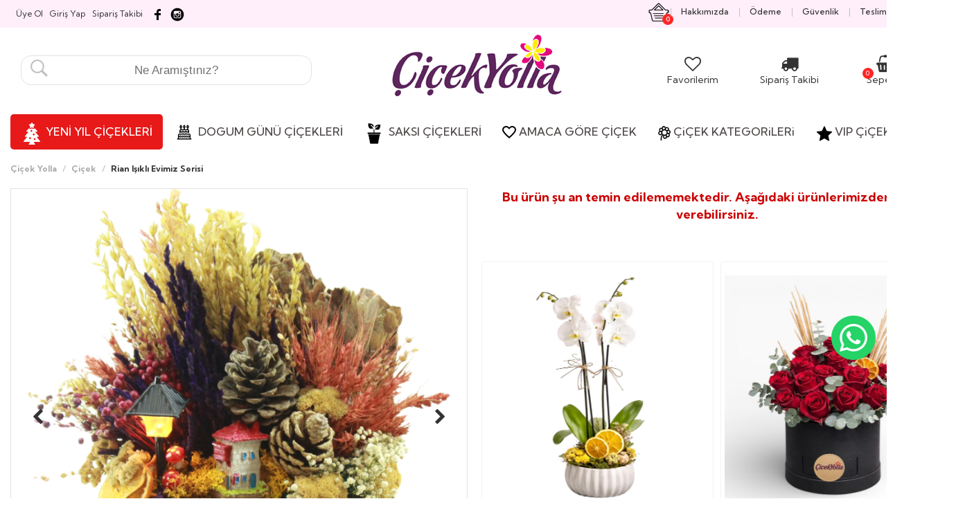

--- FILE ---
content_type: text/html; Charset=iso-8859-9
request_url: https://www.cicekyolla.com.tr/54265-Rian-isikli-Evimiz-Serisi.html
body_size: 114114
content:

<!DOCTYPE html>
<html class="no-js" lang="tr">
<head><!-- Google Tag Manager -->
<script>(function(w,d,s,l,i){w[l]=w[l]||[];w[l].push({'gtm.start':
new Date().getTime(),event:'gtm.js'});var f=d.getElementsByTagName(s)[0],
j=d.createElement(s),dl=l!='dataLayer'?'&l='+l:'';j.async=true;j.src=
'https://www.googletagmanager.com/gtm.js?id='+i+dl;f.parentNode.insertBefore(j,f);
})(window,document,'script','dataLayer','GTM-PDLMHP85');</script>
<!-- End Google Tag Manager -->


<!-- Yandex.Metrika counter -->
<script type="text/javascript">
    (function(m,e,t,r,i,k,a){
        m[i]=m[i]||function(){(m[i].a=m[i].a||[]).push(arguments)};
        m[i].l=1*new Date();
        for (var j = 0; j < document.scripts.length; j++) {if (document.scripts[j].src === r) { return; }}
        k=e.createElement(t),a=e.getElementsByTagName(t)[0],k.async=1,k.src=r,a.parentNode.insertBefore(k,a)
    })(window, document,'script','https://mc.yandex.ru/metrika/tag.js?id=104671190', 'ym');

    ym(104671190, 'init', {ssr:true, webvisor:true, clickmap:true, ecommerce:"dataLayer", accurateTrackBounce:true, trackLinks:true});
</script>
<noscript><div><img src="https://mc.yandex.ru/watch/104671190" style="position:absolute; left:-9999px;" alt="" /></div></noscript>
<!-- /Yandex.Metrika counter -->


<!-- Meta Pixel Code -->
<script>
!function(f,b,e,v,n,t,s)
{if(f.fbq)return;n=f.fbq=function(){n.callMethod?
n.callMethod.apply(n,arguments):n.queue.push(arguments)};
if(!f._fbq)f._fbq=n;n.push=n;n.loaded=!0;n.version='2.0';
n.queue=[];t=b.createElement(e);t.async=!0;
t.src=v;s=b.getElementsByTagName(e)[0];
s.parentNode.insertBefore(t,s)}(window, document,'script',
'https://connect.facebook.net/en_US/fbevents.js');
fbq('init', '1572509877418746');
fbq('track', 'PageView');
</script>
<noscript><img height="1" width="1" style="display:none"
src="https://www.facebook.com/tr?id=1572509877418746&ev=PageView&noscript=1"
/></noscript>
<!-- End Meta Pixel Code -->
    
    <meta charset="iso-8859-9">
    <meta http-equiv="x-ua-compatible" content="ie=edge">
<title>Rian Işıklı Evimiz Serisi çiçekçi,Rian Işıklı Evimiz Serisi çiçek gönder - Çiçek Yolla</title> 
<meta name="description" content="Rian Işıklı Evimiz Serisi çiçek sipariş sayfası"> 
<meta name="keywords" content="Rian Işıklı Evimiz Serisi çiçek siparişi, Rian Işıklı Evimiz Serisi çiçek gönder, Rian Işıklı Evimiz Serisi çiçek yolla">

    <meta name="viewport" content="width=device-width, initial-scale=1, maximum-scale=1, user-scalable=no">

<meta name="author" content="cicekyolla.com.tr">
<meta name="robots" content="index, follow">
<link rel="canonical" href="https://www.cicekyolla.com.tr/54265-Rian-isikli-Evimiz-Serisi.html" />

<link rel="shortcut icon" href="https://www.cicekyolla.com.tr/favicon.ico">



    <!-- build:css css/bootstrap.css -->
    <link rel="stylesheet" href="css/bootstrap.css">
    <!-- endbuild -->

    <!-- build:css css/plugins.css -->
    <link rel="stylesheet" href="css/awe-icon.css">
    <link rel="stylesheet" href="css/font-awesome.css">
    <link rel="stylesheet" href="css/magnific-popup.css">
    <link rel="stylesheet" href="css/owl.carousel.css">
    <link rel="stylesheet" href="css/awemenu.css">
    <link rel="stylesheet" href="css/swiper.css">
    <link rel="stylesheet" href="css/easyzoom.css">
    <link rel="stylesheet" href="css/nanoscroller.css">
    <link rel="stylesheet" href="css/jquery.mb.YTPlayer.min.css">
    <link rel="stylesheet" href="css/jquery.flipster.min.css">
    <!-- endbuild -->

    <!-- build:css css/styles.css -->
    <link rel="stylesheet" href="css/awe-background.css">
    <link rel="stylesheet" href="css/main.css">
    <link rel="stylesheet" href="css/docs.css">
  <link rel="stylesheet" href="https://cdnjs.cloudflare.com/ajax/libs/normalize/5.0.0/normalize.min.css">
    
      <link rel="stylesheet" type="text/css" href="lightbox/jquery.lightbox.css">


    <!-- endbuild -->

    <!-- build:js js/vendor.js -->
    <script src="js/vendor/modernizr-2.8.3.min.js"></script>
    <script src="js/vendor/jquery-1.11.3.min.js"></script>
    <script src="calendar.js"></script>
    <!-- endbuild -->

    <script>window.SHOW_LOADING = false;</script>
    <style>
    .urunad{
	font-family:open_sansregular;
	font-size:18px;
	}
	
	.normalfiyat{
font-family: 'Oswald', sans-serif;
font-size:22px;
color:#333333;
}

.artikdv{
font-family: 'Oswald', sans-serif;
font-size:14px;
color:#333333;
font-weight:normal;
}

.ustucizgilifiyat{
text-decoration:line-through;
font-family: 'Oswald', sans-serif;
font-size:22px;
color:#999999;
}
@font-face {
    font-family: 'open_sansbold';
    src: url('https://www.cicekyolla.com.tr/ttf/opensans-bold-webfont.eot');
    src: url('https://www.cicekyolla.com.tr/ttf/opensans-bold-webfont.eot?#iefix') format('embedded-opentype'),
         url('https://www.cicekyolla.com.tr/ttf/opensans-bold-webfont.woff') format('woff'),
         url('https://www.cicekyolla.com.tr/ttf/opensans-bold-webfont.ttf') format('truetype');
    font-weight: normal;
    font-style: normal;

}
@font-face {
    font-family: 'open_sansregular';
    src: url('https://www.cicekyolla.com.tr/ttf/opensans-regular-webfont.eot');
    src: url('https://www.cicekyolla.com.tr/ttf/opensans-regular-webfont.eot?#iefix') format('embedded-opentype'),
         url('https://www.cicekyolla.com.tr/ttf/opensans-regular-webfont.woff') format('woff'),
         url('https://www.cicekyolla.com.tr/ttf/opensans-regular-webfont.ttf') format('truetype');
    font-weight: normal;
    font-style: normal;

}


@font-face {
    font-family: 'open_sans_extraboldregular';
    src: url('https://www.cicekyolla.com.tr/ttf/opensans-extrabold-webfont.eot');
    src: url('https://www.cicekyolla.com.tr/ttf/opensans-extrabold-webfont.eot?#iefix') format('embedded-opentype'),
         url('https://www.cicekyolla.com.tr/ttf/opensans-extrabold-webfont.woff') format('woff'),
         url('https://www.cicekyolla.com.tr/ttf/opensans-extrabold-webfont.ttf') format('truetype');
    font-weight: normal;
    font-style: normal;

}
@font-face {
    font-family: 'open_sans_semibold';
    src: url('https://www.cicekyolla.com.tr/ttf/opensans-semibold-webfont.eot');
    src: url('https://www.cicekyolla.com.tr/ttf/opensans-semibold-webfont.eot?#iefix') format('embedded-opentype'),
         url('https://www.cicekyolla.com.tr/ttf/opensans-semibold-webfont.woff') format('woff'),
         url('https://www.cicekyolla.com.tr/ttf/opensans-semibold-webfont.ttf') format('truetype');
    font-weight: normal;
    font-style: normal;

}

@font-face {
  font-family: 'Open Sans';
  font-style: normal;
  font-weight: 300;
  src: local('Open Sans Light'), local('OpenSans-Light'), url('https://www.cicekyolla.com.tr/ttf/open-sans.woff') format('woff');
}

.scrollup{
    width:64px;
    height:64px;
    position:fixed;
    bottom:50px;
    right:40px;
    display:none;
    text-indent:-9999px;
    background: url('icon_top.png') no-repeat;
	z-index:100000;
}

@media (max-width:1100px) { 
.wood {         
display:none !important;     
} }




    </style>


<style>

.urunfiyatbilgisi {
    margin-bottom: 10px;
}
.urunfiyatbilgisi-col {
    width: auto;
	padding:3px;
}
  .urunfiyatbilgisi-fiyatim {
    margin-right: 5px;
    border: 2px solid #fff;
    border-radius: 4px;
    height: auto;
    position: relative;
    padding-left: 5px;
}



.fiyatim {
    margin: 0;
    font-size: 1rem;
    padding-top: 0px;
}

.fiyatimsol, .fiyatimsag {
    display: inline-block;
    text-align: left;
    vertical-align: middle;
}

.urunfiyatbilgisi-fiyatim .fiyatimsolbolum {
    font-size: 3.4rem;
}

.urunfiyatbilgisi-fiyatim .fiyatimsagbolum {
    font-size: 1.1rem;
    line-height: 1rem;
}

.urunfiyatbilgisi-fiyatim .fiyatim__tax {
    font-size: 11rem;
    line-height: 1rem;
}

input[type=radio].css-cex {
							position:absolute; z-index:-1000; left:-1000px; overflow: hidden; clip: rect(0 0 0 0); height:1px; width:1px; margin:-1px; padding:0; border:0;
						}

						input[type=radio].css-cex + label.cssx-label {
							padding-left:32px;
							height:27px; 
							display:inline-block;
							line-height:27px;

							background-position: 0 0;
							font-size:18px;
							vertical-align:middle;
							cursor:pointer;
							background-repeat:no-repeat;
							font-family:open_sansregular;


						}

						input[type=radio].css-cex:checked + label.cssx-label {
							background-position: 0 -27px;
						}
						label.cssx-label {
				background-image:url(radio.png);
				-webkit-touch-callout: none;
				-webkit-user-select: none;
				-khtml-user-select: none;
				-moz-user-select: none;
				-ms-user-select: none;
				user-select: none;
				background-repeat:no-repeat;
font-family:open_sansregular;

			}
			
.bbbz {
    display: inline-block;
    background-color: white;
    cursor: pointer;
    line-height: 36px;
    border: 1px solid #dbdece;
    border-radius: 4px;
    position: relative;
    font-size: 19px;
    background-image: url(saat1.png);
    background-repeat: no-repeat;
    background-position: 10px 10px;
    height: 50px;
    color: #333333;
}

/* [Object] Modal
 * =============================== */
.modal {
  opacity: 0;
  visibility: hidden;
  position: fixed;
  top: 0;
  right: 0;
  bottom: 0;
  left: 0;
  text-align: left;
  background: rgba(0,0,0, .9);
  transition: opacity .25s ease;
}

.modal__bg {
  position: absolute;
  top: 0;
  right: 0;
  bottom: 0;
  left: 0;
  cursor: pointer;
}

.modal-state {
  display: none;
}

.modal-state:checked + .modal {
  opacity: 1;
  visibility: visible;
}

.modal-state:checked + .modal .modal__inner {
  top: 0;
}

.modal__inner {
  transition: top .25s ease;
  position: absolute;
  top: -20%;
  right: 0;
  bottom: 0;
  left: 0;
  width: 50%;
  margin: auto;
  overflow: auto;
  background: #fff;
  border-radius: 5px;
  padding: 1em 2em;
  height: 50%;
}

.modal__close {
  position: absolute;
  right: 1em;
  top: 1em;
  width: 1.1em;
  height: 1.1em;
  cursor: pointer;
}

.modal__close:after,
.modal__close:before {
  content: '';
  position: absolute;
  width: 2px;
  height: 1.5em;
  background: #ccc;
  display: block;
  transform: rotate(45deg);
  left: 50%;
  margin: -3px 0 0 -1px;
  top: 0;
}

.modal__close:hover:after,
.modal__close:hover:before {
  background: #aaa;
}

.modal__close:before {
  transform: rotate(-45deg);
}

@media screen and (max-width: 768px) {
	
  .modal__inner {
    width: 90%;
    height: 90%;
    box-sizing: border-box;
  }
}

	




.gunbtnic1A {
  font-size: 16px;
  display: block;
  text-align: center;
  margin-top: 6px;
  color: black;
}

.gunbtnic2A {
  font-size: 24px;
  display: block;
  text-align: center;
  margin-top: 6px;
  color: black;
}

@media (min-width: 768px) {
  .product__dates-item-day {
    font-size: 20px;
    line-height: 27px;
    letter-spacing: normal;
    margin-top: 7px;
  }
}

@media (min-width: 768px) {
  .product__dates-item-month {
    font-size: 14px;
    margin-top: 10px;
    line-height: 19px;
    letter-spacing: normal;
	margin-bottom:10px;
  }
}

.product__dates-item-day {
  margin-bottom: 0;
  display: block;
  line-height: 19px;
  font-size: calc(14px + 0.390625vw);
  letter-spacing: -.6px;
    margin-top: 15px;

}

.product__dates-item-month {
  display: block;
  font-size: 12px;
  letter-spacing: -.5px;
  margin-top: 10px;
  line-height: 16px;
  	margin-bottom:10px;

}


*,*:before,*:after{-moz-box-sizing:border-box;-webkit-box-sizing:border-box;box-sizing:border-box;}
*{margin:0;padding:0;border:0;background:0;-webkit-text-size-adjust:100%;text-rendering:optimizeLegibility;-webkit-font-smoothing:antialiased;-moz-osx-font-smoothing:grayscale;font-kerning:auto;}
button,html [type=button]{-webkit-appearance:button;}
a,a:hover,a:visited{text-decoration:none;}
input:focus,a:focus,button:focus{outline:none!important;}
ul{list-style:none;}
.col-12{width:100%;min-height:1px;padding-right:10px;padding-left:10px;}
.col-12{flex:0 0 100%;max-width:100%;}

.cmi-right:before{content:">";}
.cmi-close-o:before{content:"?";}
input[type="search"]{color:#0e0e0e;-moz-appearance:none;-webkit-appearance:none;}
.o-locationSelect{position:absolute;top:-12px;z-index:2;width:100%;padding:.625rem .9375rem;margin-top:.3125rem;border:solid 1px #e9e9e9;border-top:0;background-color:#fff;border-radius:4px;box-shadow:0 6px 9px -2px rgba(0,0,0,0.1);-webkit-box-shadow:0 6px 9px -2px rgba(0,0,0,0.1);}
.o-locationSelect.-detail{top:120px;width:97%;}
.o-locationSelect__body{background-color:#fff;}
.o-district{display:flex;flex-direction:column;}
.o-district__content{overflow-y:auto;max-height:300px;-webkit-overflow-scrolling:touch;}
.o-district__content::-webkit-scrollbar-track{background-color:#eee;border-radius:6px;}
.o-district__content::-webkit-scrollbar{width:10px;background-color:#eee;border-radius:6px;}
.o-district__content::-webkit-scrollbar-thumb{background-color:#0e0e0e;}
.o-district__menu{display:flex;flex-direction:column;}
.o-district__menu--item{width:100%;font-size:.875rem;}
.o-district__menu--link{display:block;width:100%;padding:.9375rem;border-bottom:solid 1px #eee;color:#000;font-size:.875rem;}
.o-district__menu--link::before{float:right;}
.o-district__menu--link:hover{background-color:#eee;}
.m-locationDetail{margin-bottom:1.25rem;position:relative;}
.m-locationDetail__title{font-size:1.125rem;margin-bottom:.625rem;}
.m-locationDetail__form{display:flex;align-items:center;width:100%;height:70px;position:relative;border:2px solid #bdbdbd;background-color:#fff;border-radius:4px;}
.m-locationDetail__form::before{font-size:1.25rem;color:#1bae11;margin:0 .9375rem;}
.m-locationDetail__form.-active{box-shadow:0 3px 8px 0 rgba(0,0,0,0.09);border:solid 2px #1bae11;background-color:#fdfff8;}
.m-locationDetail__selected{position:absolute;width:100%;display:flex;justify-content:space-between;align-items:center;font-size:1.125rem;line-height:normal;padding:0 1.25rem;padding-left:50px;}
@media (max-width:767px){
.m-locationDetail__selected{line-height:normal;}
}
.m-locationDetail__remove{font-size:1.125rem;color:#ccc;}
.m-locationDetail__search{width:100%;height:66px;background-color:#fff;  font-family: 'Jost', sans-serif;font-size:1rem;color:#9b9b9b;padding:.625rem 1.25rem;padding-left:0;-webkit-appearance:none;}
.m-locationDetail__search:focus{border-color:#0e0e0e;outline:0;}
.m-locationDetail__search::placeholder{color:#9b9b9b;}


/* CSS Tab styling is start here */

	/* Tab menu styling*/
	input.tab-menu-radio {
		display: none;
	}
	label.tab-menu {
		display: inline-block;
		float: left;
width:22%;
padding:5px;
		cursor: pointer;
		z-index: 99;
-webkit-border-radius: 5px;
-moz-border-radius: 5px;
border-radius: 5px;
text-align:center;
background-color:#edf1f2;
margin:5px;
font-weight:normal;
	}
	/* End Tab menu styling*/

	/* Tab content styling*/
	
	.tab-content {
		top:-3px;
		clear: both;
		width: 100%;
		position: relative;
	}	
	/* End Tab content styling*/

	/* CSS tab core */
		.tab-menu-radio:checked + label {
			-webkit-transition:all 1s; /* Optional */
			-moz-transition:all 1s; /* Optional */
			transition:all 1s; /* Optional */
			background-color: #42a53a;
			color: #fff;
			-webkit-border-radius: 5px;
-moz-border-radius: 5px;
border-radius: 5px;
		}
		.tab-content .tab {
			height: 0;
			opacity: 0;
		}
		#tab-menu1:checked ~ .tab-content .tab-1,
		#tab-menu2:checked ~ .tab-content .tab-1,
		#tab-menu3:checked ~ .tab-content .tab-1 ,
		#tab-menu4:checked ~ .tab-content .tab-1 {
			-webkit-transition:opacity 1s; /* Optional */
			-moz-transition:opacity 1s; /* Optional */
			transition:opacity 1s; /* Optional */
			height: auto;
			opacity: 1;
		}
	/* End CSS tab core */

</style>

</head>


<script type="text/javascript">

  // Internet Explorer (5.0+)
   try {
     http = new ActiveXObject("Msxml2.XMLHTTP");  // yeni versiyon xmlhttp
   } catch (e) {
	   
      try {
        http = new ActiveXObject("Microsoft.XMLHTTP");  // eski versiyon xmlhttp
      } catch (e) {
        http = false;
      }

   }

   // Mozilla ve Safari
   if ( !http && typeof XMLHttpRequest != 'undefined' ) {
	   
     try{
        http = new XMLHttpRequest();
     }catch(e) {    
        http = false;
     }

   }

   // Diger
   if ( !http && window.createRequest ) {
     
	 try{
        http = window.createRequest();
     }catch(e) {  
        http = false;
     }

   }


  // Internet Explorer (5.0+)
   try {
     httpx = new ActiveXObject("Msxml2.XMLHTTP");  // yeni versiyon xmlhttp
   } catch (e) {
	   
      try {
        httpx = new ActiveXObject("Microsoft.XMLHTTP");  // eski versiyon xmlhttp
      } catch (e) {
        httpx = false;
      }

   }

   // Mozilla ve Safari
   if ( !httpx && typeof XMLHttpRequest != 'undefined' ) {
	   
     try{
        httpx = new XMLHttpRequest();
     }catch(e) {    
        httpx = false;
     }

   }

   // Diger
   if ( !httpx && window.createRequest ) {
     
	 try{
        httpx = window.createRequest();
     }catch(e) {  
        httpx = false;
     }

   }


function kategoriSec() {

     var kategori = document.getElementById('sehirlerr').value;
	 var df = document.nacar;
	 var ilcelerim = df.ilceler;
		alert('İstanbul dışı siparişlerin teslimat süreleri 2 gündür.');
	if (kategori!='84' && kategori!='34'){
		ilcelerim.options[0].disabled = true;
		}
		else
		{
		ilcelerim.options[0].disabled = false;
			}
     if(kategori!=0) {
          http.open('get', 'verial.asp?sehir=' + kategori);
          http.onreadystatechange = function() {
               document.getElementById('sonuc').innerHTML = "<img src='loading.gif'> Bekleyiniz...";
               if (http.readyState == 4) {
                    document.getElementById('sonuc').innerHTML = http.responseText; }
          }
          http.send(null);
     };
var mylist=document.getElementById("sehirlerr")
document.getElementById("sehir1").value = mylist.options[mylist.selectedIndex].text;
}

function tabcontent(x1,x2) {
		

          http.open('get', 'tabcontent.asp?tip=' + x1+'&tarih='+x2);
          http.onreadystatechange = function() {
               document.getElementById('tab-content').innerHTML = "<img src='loading.gif'> Bekleyiniz...";
               if (http.readyState == 4) {
                    document.getElementById('tab-content').innerHTML = http.responseText; }
          }
          http.send(null);


}



function tarihdegistir() {
     var kategorix = document.getElementById('tarih').value;
	 var kategoriz = document.getElementById('sehirid').value;
     if(kategorix!=0) {
		  if (kategoriz!='84' && kategoriz!='34'){
          httpx.open('get', 'saatal.asp?gun=' + kategorix+'&celenkmi=EVET&bolge='+kategoriz);
		  }
		  else
		  {
          httpx.open('get', 'saatal.asp?gun=' + kategorix+'&celenkmi=EVET');
			  }
          httpx.onreadystatechange = function() {
               document.getElementById('sonuc1').innerHTML = "<img src='loading.gif'> Bekleyiniz...";
               if (httpx.readyState == 4) {
                    document.getElementById('sonuc1').innerHTML = httpx.responseText; }
          }
          httpx.send(null);
     };


}





function goster(a,b,c,d,e,f,g)
{
document.getElementById("loaderx").style.display = "block";
document.getElementById('sehirid').value = a;
document.getElementById('sehirad').value = e;
document.getElementById('ilcead').value = c;
document.getElementById('yolucret').value = b;
document.getElementById('suggestions').style.display = "none"; 
document.getElementById('Bolgeler').value =f;
document.getElementById('grup2').value =g;
document.getElementById("loaderx").style.display = "none";
document.getElementById("tab-menu1").click();
document.getElementById("datepicker").value="";

if (e !== "ISTANBUL-ANADOLU" && e !== "ISTANBUL-AVRUPA") {
    document.getElementById("yenitarihim").style.display = "none";
	document.getElementById("kargoteslim").style.display = "block";
	document.getElementById('saatim').value = "KARGO";
	document.getElementById('tarihim').value="25.1.2026";
		

	
} else {
    document.getElementById("yenitarihim").style.display = "block";
 document.getElementById("kargoteslim").style.display = "none";
 	document.getElementById('saatim').value = "";

}
}

function hidepen()
{
document.getElementById("loaderx").style.display = "none";
}

function showpen()
{
document.getElementById("loaderx").style.display = "block";
}
</script>




<script src="swt-dist/sweetalert.min.js"></script>
<link rel="stylesheet" type="text/css" href="swt-dist/sweetalert.css">
<body><!-- Google Tag Manager (noscript) -->
<noscript><iframe src="https://www.googletagmanager.com/ns.html?id=GTM-PDLMHP85"
height="0" width="0" style="display:none;visibility:hidden"></iframe></noscript>
<!-- End Google Tag Manager (noscript) -->





<div id="loaderx">  <svg class="spinner" viewBox="0 0 50 50">
  <circle cx="25" cy="25" r="20" class="circle"</circle>
</svg></div>
<a href="#" class="scrollup" title="Sayfa başı" >Yukarı Çık</a>





<script type="text/javascript">
			$(document).ready(function(){ 
			$(window).scroll(function(){
				if ($(this).scrollTop() > 100) {
					$('.scrollup').fadeIn();
				} else {
					$('.scrollup').fadeOut();
				}
			}); 
			
			$('.scrollup').click(function(){
				$("html, body").animate({ scrollTop: 0 }, 600);
				return false;
			});
 
		});
		
		 window.onload = function () {
     document.getElementById("menudivi").style.display = "block";
};
		</script>
		
		<script type="text/javascript">



	function tombala(gelen) {		
		if ((gelen=='Ozel Saat Belirle')){
         document.getElementById('coskun').style.display = 'block';
         document.getElementById('ozelfiyat').value='30';
         }else{
         document.getElementById('coskun').style.display = 'none';
         document.getElementById('ozelfiyat').value='0';
         }
		 document.getElementById('saatim').value = gelen;

             
	}
</script>

        <!--[if lt IE 8]>
            <p class="browserupgrade">You are using an <strong>outdated</strong> browser. Please <a href="http://browsehappy.com/">upgrade your browser</a> to improve your experience.</p>
            <![endif]-->

            
            <!-- // LOADING -->
            
            <!-- // END LOADING -->


            <div id="wrapper" class="main-wrapper ">
                
                <!-- Google Tag Manager (noscript) -->
<noscript><iframe src="https://www.googletagmanager.com/ns.html?id=GTM-PDLMHP85"
height="0" width="0" style="display:none;visibility:hidden"></iframe></noscript>
<!-- End Google Tag Manager (noscript) -->
<header id="header" class="awe-menubar-header header-style-1 " ><div id="topbar" class="ppp" style="background-color:#ffeffa !important"><div class="container"><div class="text-leftt">&nbsp;&nbsp;<p><a class="ustlinkler" href="https://www.cicekyolla.com.tr/uyeol" style="margin-right:10px;"><span>&Uuml;ye Ol</span></a></p><p><a class="ustlinkler" href="https://www.cicekyolla.com.tr/giris-yap" style="margin-right:10px;"><span>Giriş Yap</span></a></p><p><a class="ustlinkler" href="https://www.cicekyolla.com.tr/siparis-takibi" style="margin-right:10px;"><span>Sipariş Takibi</span></a></p><a href="https://www.facebook.com/cicekyolla.com.tr/" target="_blank" rel="nofollow"><img src="facebooksocial.png" alt="Facebook" data-original="facebooksocial.png" /></a>&nbsp;<a href="https://www.instagram.com/cicekyolla" target="_blank" rel="nofollow"><img src="instagram-logo.png" alt="instagram" data-original="instagram-logo.png" /></a></div><div class="text-right"><ul class="navbar-icons"><li class="menubar-cart" ><a href="#" title="" class="awemenu-icon menu-shopping-cart"><div style="float:left;"><img src="sepet.png" alt="Sepet" data-original="sepet.png"></div><div><p><span class="sepetadet2" id="sepetadet2">0</span></p></div></a><ul class="submenu megamenu" style="-webkit-border-bottom-right-radius: 15px;-webkit-border-bottom-left-radius: 15px;-moz-border-radius-bottomright: 15px;-moz-border-radius-bottomleft: 15px;border-bottom-right-radius: 15px;border-bottom-left-radius: 15px;"><div style="width:200px;text-align:center;height:100px;padding-top:30px;">Sepetinizde &Uuml;r&uuml;n Yok</div></ul></li><li><a class="awemenu-icon" href="https://www.cicekyolla.com.tr/sayfalar/hakkimizda"><span>Hakkımızda</span></a></li><li><a class="awemenu-icon" href="https://www.cicekyolla.com.tr/sayfalar/odeme"><span>&Ouml;deme</span></a></li><li><a class="awemenu-icon" href="https://www.cicekyolla.com.tr/sayfalar/guvenlik"><span>G&uuml;venlik</span></a></li><li><a class="awemenu-icon" href="https://www.cicekyolla.com.tr/sayfalar/teslimat"><span>Teslimat</span></a></li><li><a class="awemenu-icon" href="https://www.cicekyolla.com.tr/iletisim"><span>İletişim</span></a></li></ul></div></div></div><div class="header-top ppp" style="margin-bottom:20px;"><div class="container"><div class="header-top-relative"><nav class="navtop ppp" id="ppp">



<div class="col-md-4"><div style="height:40px;"></div><form action="urunara.asp" method="post"><input name="aranan" type="text" id="aranan" style="background-image:url(https://www.cicekyolla.com.tr/search-icon.JPG); background-position:left bottom; background-repeat:no-repeat; padding:11px; border:1px solid #e2e2e2; -webkit-border-radius: 15px;
-moz-border-radius: 15px;
border-radius: 15px;cursor:pointer; width:100%;font-size:17px;color:#999999;padding-left:40px;text-align:center;" placeholder="Ne Aram&#305;&#351;t&#305;n&#305;z?
" autocomplete="off" required></form></div>

<div class="col-md-4"  style="text-align:center;">

<a href="https://www.cicekyolla.com.tr/" title="Çiçek Yolla"><img src="cicek-yolla-logo.gif" alt="Çiçek Yolla" data-original="cicek-yolla-logo.gif"></a></div>

<div class="col-md-4" align="right" style="margin-top: 20px;">
<div>
<div style="height:20px;"></div>
<div class="col-md-4" style="text-align:center;font-size:14px;float:left;">

                                                <a href="favorilerim">
                                                <i class="fa fa-heart-o" style="font-size:24px"></i><br>
Favorilerim</a>

                                            </div>
											
<div class="col-md-4" style="text-align:center;font-size:14px;float:left;">

                                                <a href="siparis-takibi">
                                                <i class="fa fa-truck" style="font-size:25px"></i><br>
Sipariş Takibi</a>

                                            </div>
											
											<div class="col-md-4" style="text-align:center;font-size:14px;float:left;">

                                                <a href="sepet">
												<p><span class="sepetadet2" id="sepetadet2" style="z-index:10000">0</span></p>
                                                <i class="fa fa-shopping-basket" style="font-size:25px"></i><br>
Sepetim</a>

                                            </div>
</div>
</div>

</nav></div></div></div><nav class="awemenu-nav" data-responsive-width="1200" ><div class="container"><div class="c-container"><div class="awemenu-container"><div class="awe-logo logo-mobile"><a href="https://www.cicekyolla.com.tr" title="Çiçek Yolla"><img src="cicek-yolla-logo.gif" alt="Çiçek Yolla" width="130" height="35" data-original="cicek-yolla-logo.gif"></a></div><div id="menudivi" style="display:none;" align="center"><ul class="awemenu awemenu-center" >

<li class="awemenu-item bbb" style="display:block;"><a href="https://www.cicekyolla.com.tr/yilbasi-cicek-siparisi" title="Yılbaşı Çiçek Siparişi" style="background-color:#e81919;-webkit-border-radius: 5px;
-moz-border-radius: 5px;
border-radius: 5px;"><img src="https://www.cicekyolla.com.tr/yeniyil.png" border="0" align="texttop" alt="Çiçek Yolla"><span class="menubaslik" style="color:#fff;"> YENİ YIL ÇİÇEKLERİ</span></a></li>


<li class="awemenu-item " style="display:none"><a href="anneler-gunu-cicekleri" title="Anneye Çiçek" ><img src="https://www.cicekyolla.com.tr/anneye-cicek.png" border="0" align="texttop" alt="Anneye"><span class="menubaslik"> ANNEYE ÇiÇEK</span></a></li>

<li class="awemenu-item " ><a href="dogum-gunu-cicekleri" title="Dogum Günü Çiçekleri" ><img src="https://www.cicekyolla.com.tr/dogumgunuicon.png" border="0" align="texttop" alt="Çiçek Yolla"><span class="menubaslik"> DOGUM GÜNÜ ÇİÇEKLERİ</span></a></li>

<li class="awemenu-item bbb" ><a href="https://www.cicekyolla.com.tr/saksi-cicekleri" title="SAKSI ÇİÇEKLERİ"><img src="https://www.cicekyolla.com.tr/mypot.png" border="0" align="texttop" alt="Çiçek Yolla"><span class="menubaslik"> SAKSI ÇİÇEKLERİ</span></a></li>

<li class="awemenu-item"><a href="#" title=""><img src="https://www.cicekyolla.com.tr/m3.png" border="0" align="texttop" alt="Çiçek Yolla"><span class="menubaslik">AMACA GÖRE ÇİÇEK</span></a><ul class="awemenu-submenu awemenu-megamenu" data-width="100%" data-animation="fadeup"><li class="awemenu-megamenu-item" style="background-color:#ffffff;"><div class="container-fluid"><div class="awemenu-megamenu-wrapper"><div class="row"><div><h2 class="upper">ÇİÇEKLER</h2></div><div class="col-lg-12"><div class="row"><div class="col-lg-3 mnitem"><a href="https://www.cicekyolla.com.tr/dogum-gunu-cicekleri" title="Doğum günü Çiçekleri">Doğum günü Çiçekleri</a></div><div class="col-lg-3 mnitem"><a href="https://www.cicekyolla.com.tr/yilbasi-cicek-siparisi" title="Yılbaşı Çiçek Siparişi">Yılbaşı Çiçek Siparişi</a></div><div class="col-lg-3 mnitem"><a href="https://www.cicekyolla.com.tr/anneler-gunu-cicekleri" title="Anneler Günü Çiçekleri">Anneler Günü Çiçekleri</a></div><div class="col-lg-3 mnitem"><a href="https://www.cicekyolla.com.tr/dugun-celenkleri" title="Düğün Çelenkleri">Düğün Çelenkleri</a></div><div class="col-lg-3 mnitem"><a href="https://www.cicekyolla.com.tr/sevgiliye-cicek" title="Sevgiliye Çiçek">Sevgiliye Çiçek</a></div><div class="col-lg-3 mnitem"><a href="https://www.cicekyolla.com.tr/yeni-is-tebrik-cicekleri" title="Yeni İş Tebrik Çiçekleri">Yeni İş Tebrik Çiçekleri</a></div><div class="col-lg-3 mnitem"><a href="https://www.cicekyolla.com.tr/acilis-dugun-cicekleri" title="Açılış - Düğün Çiçekleri">Açılış - Düğün Çiçekleri</a></div><div class="col-lg-3 mnitem"><a href="https://www.cicekyolla.com.tr/ozur-dileme-cicekleri" title="Özür Dileme Çiçekleri">Özür Dileme Çiçekleri</a></div><div class="col-lg-3 mnitem"><a href="https://www.cicekyolla.com.tr/yildonumune-cicek" title="Yıldönümüne Cicek">Yıldönümüne Cicek</a></div><div class="col-lg-3 mnitem"><a href="https://www.cicekyolla.com.tr/gecmis-olsun-cicekleri" title="Geçmiş Olsun Çiçekleri">Geçmiş Olsun Çiçekleri</a></div><div class="col-lg-3 mnitem"><a href="https://www.cicekyolla.com.tr/cenaze-celenkleri" title="Cenaze Çelenkleri">Cenaze Çelenkleri</a></div><div class="col-lg-3 mnitem"><a href="https://www.cicekyolla.com.tr/cicek-siparisi" title="Cicek Siparişi">Cicek Siparişi</a></div><div class="col-lg-3 mnitem"><a href="https://www.cicekyolla.com.tr/yeni-doguma-cicek" title="Yeni Doğuma Çiçek">Yeni Doğuma Çiçek</a></div><div class="col-lg-3 mnitem"><a href="https://www.cicekyolla.com.tr/hastaya-cicek" title="Hastaya Cicek">Hastaya Cicek</a></div><div class="col-lg-3 mnitem"><a href="https://www.cicekyolla.com.tr/kurumsal-cicek-siparisi" title=" Kurumsal Çiçek Siparişi"> Kurumsal Çiçek Siparişi</a></div><div class="col-lg-3 mnitem"><a href="https://www.cicekyolla.com.tr/anneye-cicek" title="Anneye Çiçek ">Anneye Çiçek </a></div><div class="col-lg-3 mnitem"><a href="https://www.cicekyolla.com.tr/babalar-gunu-cicekleri" title="Babalar Günü Çiçekleri">Babalar Günü Çiçekleri</a></div><div class="col-lg-3 mnitem"><a href="https://www.cicekyolla.com.tr/cicek-organisazyonu" title="Organisazyon ve Süsleme">Organisazyon ve Süsleme</a></div><div class="col-lg-3 mnitem"><a href="https://www.cicekyolla.com.tr/nergis-siparisi" title="Nergis Siparişi">Nergis Siparişi</a></div><div class="col-lg-3 mnitem"><a href="https://www.cicekyolla.com.tr/ogretmenler-gunu-cicekleri" title="Öğretmenler Günü Çiçekleri">Öğretmenler Günü Çiçekleri</a></div><div class="col-lg-3 mnitem"><a href="https://www.cicekyolla.com.tr/salon-bitkileri" title="Salon Bitkileri">Salon Bitkileri</a></div><div class="col-lg-3 mnitem"><a href="https://www.cicekyolla.com.tr/tasarim-cicek" title="Tasarım Çiçek">Tasarım Çiçek</a></div><div class="col-lg-3 mnitem"><a href="https://www.cicekyolla.com.tr/lisyantus-cicegi" title="Lisyantus Çiçeği">Lisyantus Çiçeği</a></div><div class="col-lg-3 mnitem"><a href="https://www.cicekyolla.com.tr/solmayan-gul" title="Solmayan Gül">Solmayan Gül</a></div><div class="col-lg-3 mnitem"><a href="https://www.cicekyolla.com.tr/aycicegi-buketleri-ve-aranjmanlari" title="Ayçiçeği Buketleri ve Aranjmanları">Ayçiçeği Buketleri ve Aranjmanları</a></div><div class="col-lg-3 mnitem"><a href="https://www.cicekyolla.com.tr/istanbul-disi-urunler" title="İstanbul Dışı Ürünler">İstanbul Dışı Ürünler</a></div><div class="col-lg-3 mnitem"><a href="https://www.cicekyolla.com.tr/istanbul-ici-urunler" title="İstanbul İçi Ürünler">İstanbul İçi Ürünler</a></div></div></div></div></div></div></li></ul></li><li class="awemenu-item"  ><a href="#" title="" class="griyazi"><img src="https://www.cicekyolla.com.tr/m1.png" border="0" align="texttop" alt="Çiçek Yolla"><span class="menubaslik">ÇiÇEK KATEGORiLERi  </span></a><ul class="awemenu-submenu awemenu-megamenu" data-width="100%" data-animation="fadeup"><li class="awemenu-megamenu-item" style="background-color:#ffffff;"><div class="container-fluid"><div class="awemenu-megamenu-wrapper"><div class="row"><div ><h2 class="upper">KATEGORİLER</h2></div><div class="col-lg-12"><div class="row"><div class="col-lg-3 mnitem"><a href="https://www.cicekyolla.com.tr/bonsai-agaci" title="Bonsai Ağaçları">Bonsai Ağaçları</a></div><div class="col-lg-3 mnitem"><a href="https://www.cicekyolla.com.tr/kaktus-cicekleri" title="Kaktüs Çiçekleri">Kaktüs Çiçekleri</a></div><div class="col-lg-3 mnitem"><a href="https://www.cicekyolla.com.tr/begonvil-bonsai-cesitleri" title="Begonvil Bonsai">Begonvil Bonsai</a></div><div class="col-lg-3 mnitem"><a href="https://www.cicekyolla.com.tr/mevsim-cicekleri" title="Mevsim Çiçekleri">Mevsim Çiçekleri</a></div><div class="col-lg-3 mnitem"><a href="https://www.cicekyolla.com.tr/bambucicekleri" title="Bambu Çiçekleri">Bambu Çiçekleri</a></div><div class="col-lg-3 mnitem"><a href="https://www.cicekyolla.com.tr/kisiye-ozel-terrarium" title="Kişiye Özel Terrarium">Kişiye Özel Terrarium</a></div><div class="col-lg-3 mnitem"><a href="https://www.cicekyolla.com.tr/dugun-cicekleri" title="Düğün Çiçekleri">Düğün Çiçekleri</a></div><div class="col-lg-3 mnitem"><a href="https://www.cicekyolla.com.tr/soz-cicekleri" title="Söz Çiçekleri">Söz Çiçekleri</a></div><div class="col-lg-3 mnitem"><a href="https://www.cicekyolla.com.tr/gelin-cicekleri" title="Gelin Cicekleri">Gelin Cicekleri</a></div><div class="col-lg-3 mnitem"><a href="https://www.cicekyolla.com.tr/gelin-arabasi-cicekleri" title="Gelin Arabası Cicekleri">Gelin Arabası Cicekleri</a></div><div class="col-lg-3 mnitem"><a href="https://www.cicekyolla.com.tr/nisan-cicegi" title="Nişan Ciceği">Nişan Ciceği</a></div><div class="col-lg-3 mnitem"><a href="https://www.cicekyolla.com.tr/saksi-cicekleri" title="Saksı Çiçekleri">Saksı Çiçekleri</a></div><div class="col-lg-3 mnitem"><a href="https://www.cicekyolla.com.tr/orkide-siparisi" title="Orkide Siparişi">Orkide Siparişi</a></div><div class="col-lg-3 mnitem"><a href="https://www.cicekyolla.com.tr/masa-cicekleri" title="Masa Çiçekleri">Masa Çiçekleri</a></div><div class="col-lg-3 mnitem"><a href="https://www.cicekyolla.com.tr/papatya-cicegi" title="Papatya/Gerbera ">Papatya/Gerbera </a></div><div class="col-lg-3 mnitem"><a href="https://www.cicekyolla.com.tr/lilyum-cicegi" title="Lilyum ve Kazabilanka Çiçeği">Lilyum ve Kazabilanka Çiçeği</a></div><div class="col-lg-3 mnitem"><a href="https://www.cicekyolla.com.tr/soklanmis-lavantalar" title="Şoklanmış Lavantalar">Şoklanmış Lavantalar</a></div><div class="col-lg-3 mnitem"><a href="https://www.cicekyolla.com.tr/cicek-aranjmanlar" title="Çiçek Aranjmanlar">Çiçek Aranjmanlar</a></div><div class="col-lg-3 mnitem"><a href="https://www.cicekyolla.com.tr/buket-siparisi" title="Buket Siparişi">Buket Siparişi</a></div><div class="col-lg-3 mnitem"><a href="https://www.cicekyolla.com.tr/yapay-cicek" title="Yapay Çiçek">Yapay Çiçek</a></div><div class="col-lg-3 mnitem"><a href="https://www.cicekyolla.com.tr/guller" title="Güller">Güller</a></div><div class="col-lg-3 mnitem"><a href="https://www.cicekyolla.com.tr/laleler" title="Laleler">Laleler</a></div><div class="col-lg-3 mnitem"><a href="https://www.cicekyolla.com.tr/antoryum-cicekleri" title="Antoryum  Çiçekleri">Antoryum  Çiçekleri</a></div><div class="col-lg-3 mnitem"><a href="https://www.cicekyolla.com.tr/minyatur-sus-cicekleri" title="Minyatür Süs Çiçekleri">Minyatür Süs Çiçekleri</a></div><div class="col-lg-3 mnitem"><a href="https://www.cicekyolla.com.tr/cok-satanlar" title="Çok Satanlar">Çok Satanlar</a></div><div class="col-lg-3 mnitem"><a href="https://www.cicekyolla.com.tr/cicek-sepeti" title="Cicek Sepeti">Cicek Sepeti</a></div><div class="col-lg-3 mnitem"><a href="https://www.cicekyolla.com.tr/saksi-cicekleri" title="Büyük Saksı Çiçekleri">Büyük Saksı Çiçekleri</a></div><div class="col-lg-3 mnitem"><a href="https://www.cicekyolla.com.tr/terrarium-siparisi" title="Terrarium Siparişi">Terrarium Siparişi</a></div><div class="col-lg-3 mnitem"><a href="https://www.cicekyolla.com.tr/sukulent-siparisi" title="Sukulent Siparişi">Sukulent Siparişi</a></div><div class="col-lg-3 mnitem"><a href="https://www.cicekyolla.com.tr/minyatur-meyve-agaclari" title="Minyatür Meyve Ağacı">Minyatür Meyve Ağacı</a></div><div class="col-lg-3 mnitem"><a href="https://www.cicekyolla.com.tr/minyatur-bahce-dizayni" title="Minyatür Bahçe Dizaynı">Minyatür Bahçe Dizaynı</a></div><div class="col-lg-3 mnitem"><a href="https://www.cicekyolla.com.tr/kutu-icerisinde-cicek" title="Kutu İçerisinde Çiçek">Kutu İçerisinde Çiçek</a></div><div class="col-lg-3 mnitem"><a href="https://www.cicekyolla.com.tr/kuru-cicek" title="Kuru Çiçek">Kuru Çiçek</a></div></div></div></div></div></div></li></ul></li><li class="awemenu-item" ><a href="#" title=""><img src="https://www.cicekyolla.com.tr/m2.png" border="0" align="texttop" alt="Çiçek Yolla"><span class="menubaslik">VIP ÇiÇEKLER  </span></a><ul class="awemenu-submenu awemenu-megamenu" data-width="100%" data-animation="fadeup" style="border-top:3px solid #c9278c;"><li class="awemenu-megamenu-item" style="background-color:#ffffff;"><div class="container-fluid"><div class="awemenu-megamenu-wrapper"><div class="row"><div ><h2 class="upper">KATEGORİLER</h2></div><div class="col-lg-12"><div class="row"><div class="col-lg-3 mnitem"><a href="https://www.cicekyolla.com.tr/exclusive-cicek-serisi" title="Exclusive Çiçek Serisi">Exclusive Çiçek Serisi</a></div><div class="col-lg-3 mnitem"><a href="https://www.cicekyolla.com.tr/kisiye-ozel-butik-cicek-tasarimlari" title="Kişiye Özel Butik Çiçek Tasarımları">Kişiye Özel Butik Çiçek Tasarımları</a></div><div class="col-lg-3 mnitem"><a href="https://www.cicekyolla.com.tr/ozel-tasarim-cicekler" title="Özel Tasarım Çiçekler">Özel Tasarım Çiçekler</a></div><div class="col-lg-3 mnitem"><a href="https://www.cicekyolla.com.tr/yapay-agac" title="Yapay Ağaçlar">Yapay Ağaçlar</a></div><div class="col-lg-3 mnitem"><a href="https://www.cicekyolla.com.tr/sadece bizde" title="Sadece Bizde">Sadece Bizde</a></div><div class="col-lg-3 mnitem"><a href="https://www.cicekyolla.com.tr/sadece sizde olacak tek ve ozel" title="Sadece Sizde Olacak Tek Ve Özel">Sadece Sizde Olacak Tek Ve Özel</a></div></div></div></div></div></div></li></ul></li><li class="awemenu-item" style="display:none;"><a href="#" title=""><img src="https://www.cicekyolla.com.tr/m5.png" border="0" align="texttop" alt="Çiçek Yolla"><span class="menubaslik">MEKANLARA ÖZEL</span></a><ul class="awemenu-submenu awemenu-megamenu" data-width="100%" data-animation="fadeup" style="border-top:3px solid #c9278c;"><li class="awemenu-megamenu-item" style="background-color:#ffffff;"><div class="container-fluid"><div class="awemenu-megamenu-wrapper"><div class="row"><div ><h2 class="upper">MEKANLARA ÖZEL</h2></div><div class="col-lg-12"><div class="row"><div class="col-lg-3 mnitem"><a href="https://www.cicekyolla.com.tr/avm-dekorasyonu" title="Avm Dekorasyonu">Avm Dekorasyonu</a></div><div class="col-lg-3 mnitem"><a href="https://www.cicekyolla.com.tr/saksi-aksesuar-urunleri" title="Saksı Ve Aksesuar Ürünleri">Saksı Ve Aksesuar Ürünleri</a></div><div class="col-lg-3 mnitem"><a href="https://www.cicekyolla.com.tr/kamu" title="Kamu Kurum ve Kuruluş Uygulaması">Kamu Kurum ve Kuruluş Uygulaması</a></div></div></div></div></div></div></li></ul></li><li class="awemenu-item" style="display:none;" ><a href="#" title=""><img src="https://www.cicekyolla.com.tr/m6.png" border="0" align="texttop" alt="Çiçek Yolla"><span class="menubaslik">DEKORASYON  </span></a><ul class="awemenu-submenu awemenu-megamenu" data-width="100%" data-animation="fadeup" style="border-top:3px solid #c9278c;"><li class="awemenu-megamenu-item" style="background-color:#ffffff;"><div class="container-fluid"><div class="awemenu-megamenu-wrapper"><div class="row"><div ><h2 class="upper">DEKORASYON</h2></div><div class="col-lg-12"><div class="row"><div class="col-lg-3 mnitem"><a href="https://www.cicekyolla.com.tr/dikey-bahce" title="Dikey bahçe">Dikey bahçe</a></div><div class="col-lg-3 mnitem"><a href="https://www.cicekyolla.com.tr/yapay-sarmasik" title="Yapay Sarmaşık">Yapay Sarmaşık</a></div><div class="col-lg-3 mnitem"><a href="https://www.cicekyolla.com.tr/yapay-dal-ve-demet" title="Yapay Dal ve Demet Çiçekleri">Yapay Dal ve Demet Çiçekleri</a></div><div class="col-lg-3 mnitem"><a href="https://www.cicekyolla.com.tr/yapay-cicek-aranjmanlai" title="Yapay Çiçek Aranjmanları">Yapay Çiçek Aranjmanları</a></div><div class="col-lg-3 mnitem"><a href="https://www.cicekyolla.com.tr/bambu-uygulamasi" title="Bambu Uygulaması">Bambu Uygulaması</a></div><div class="col-lg-3 mnitem"><a href="https://www.cicekyolla.com.tr/apayalmiyealar" title="Yapay Palmiye Ağaçları">Yapay Palmiye Ağaçları</a></div><div class="col-lg-3 mnitem"><a href="https://www.cicekyolla.com.tr/duvar susleri" title="Duvar Süsleri">Duvar Süsleri</a></div></div></div></div></div></div></li></ul></li><div class="hidden-md hidden-lg"><li class="awemenu-item bbb" ><a href="https://www.cicekyolla.com.tr/siparis-takibi" title="Siparis Takibi"><img src="https://www.cicekyolla.com.tr/contacat.png" border="0" align="texttop" alt="Çiçek Yolla"><span class="menubaslik">Siparis Takibi</span></a></li></div>



<div class="hidden-md hidden-lg"><li class="awemenu-item" ><a href="#" title=""><span class="menubaslik">ÜYELIK ISLEMLERI  </span></a><ul class="awemenu-submenu awemenu-megamenu" data-width="100%" data-animation="fadeup" style="border-top:3px solid #c9278c;"><li class="awemenu-megamenu-item" style="background-color:#ffffff;"><div class="container-fluid"><div class="awemenu-megamenu-wrapper"><div class="row"><div ><h2 class="upper">ÜYELIK ISLEMLERI</h2></div><div class="col-lg-12"><div class="row"><div class="col-lg-3 mnitem"><a href="https://www.cicekyolla.com.tr/uyeol">Üye Olun</a></div><div class="col-lg-3 mnitem"><a href="https://www.cicekyolla.com.tr/giris-yap">Giriş Yapin</a></div></div></div></div></div></div></li></ul></li></div></ul></div></div></div></div></nav><div class="bbb" style="display:none;padding:15px;"><div style="height:40px;line-height:40px;font-weight:bold;font-size:16px;" align="center"><a  href="tel:05074413474 ">0507 441 34 74 </a>&nbsp;- &nbsp;<a href="https://www.cicekyolla.com.tr/sepet">Sepet()</a></div>
<div id='bulsana-box'><form action='urunara.asp' id='bulsana-form' method='get' target='_top'><input id='aranan' name='q' placeholder='Ne Aram&#305;&#351;t&#305;n&#305;z?
' type='text'/><button id='bulsana-button' type='submit'><span>Ara</span></button></form></div></div></header>
                
                
                
                <!-- /.awe-menubar-header -->



<div id="main">
    
    <script type="application/ld+json">
{
  "@context": "https://schema.org/",
  "@type": "Product",
  "name": "Rian Işıklı Evimiz Serisi",
  "image": "https://www.cicekyolla.com.tr/buyukresim/Rian-Isikli-Evimiz-Serisi.jpg",
  "description": "Rian Işıklı Evimiz Serisi çiçek sipariş sayfası",
  "mpn": "54265",

  "brand": {
    "@type": "Thing",
    "name": "cicekyolla.com.tr"
  },
  
 
  "offers": {
    "@type": "Offer",
    "priceCurrency": "TRY",
    "price": "1750",
    "priceValidUntil": "2023-12-30",
    "itemCondition": "http://schema.org/UsedCondition",
    
        "availability": "http://schema.org/OutOfStock",

    
	 "url": "https://www.cicekyolla.com.tr/54265-Rian-isikli-Evimiz-Serisi.html",

    "seller": {
      "@type": "Organization",
      "name": "cicekyolla.com.tr"
    }
  }
}
</script>
    <div id="breadcrumb">
        <div class="container">
            <ol class="breadcrumb" style="margin: 20px 0 20px;">
                <li><a href="https://www.cicekyolla.com.tr" title="Çiçek Yolla">Çiçek Yolla</a></li>
                <li><a href="https://www.cicekyolla.com.tr/cicek" title="Çiçek">Çiçek</a></li>

                <li class="active"><span>Rian Işıklı Evimiz Serisi</span></li>
            </ol>

        </div>
    </div>

    
    <div class="container">

        <div class="row">
            <div class="col-md-6">
                <div class="product-slider-wrapper thumbs-bottom">

                    <div class="swiper-container product-slider-main" style="border:1px solid #e2e2e2;">
                        <div class="swiper-wrapper" >
                            
                            <div class="swiper-slide gallerys"> <a href="buyukresim/Rian-Isikli-Evimiz-Serisi.jpg" title="Rian Işıklı Evimiz Serisi">
                                        <img src="buyukresim/Rian-Isikli-Evimiz-Serisi.jpg" alt="Rian Işıklı Evimiz Serisi" id="anaresim">
                                    </a>
                            </div>
							
														    
							 <div class="swiper-slide gallerys"> <a href="buyukresim/Rian-Isikli-Evimiz-Serisi2.jpg" title="Rian Işıklı Evimiz Serisi">
                                        <img src="buyukresim/Rian-Isikli-Evimiz-Serisi2.jpg" alt="Rian Işıklı Evimiz Serisi" id="anaresim" name="anaresim">
                                    </a>
                            </div>
                            
                    
							 <div class="swiper-slide gallerys"> <a href="buyukresim/Rian-Isikli-Evimiz-Serisi3.jpg" title="Rian Işıklı Evimiz Serisi">
                                        <img src="buyukresim/Rian-Isikli-Evimiz-Serisi3.jpg" alt="Rian Işıklı Evimiz Serisi" id="anaresim" name="anaresim">
                                    </a>
                            </div>
                            
                    
							 <div class="swiper-slide gallerys"> <a href="buyukresim/Rian-Isikli-Evimiz-Serisi4.jpg" title="Rian Işıklı Evimiz Serisi">
                                        <img src="buyukresim/Rian-Isikli-Evimiz-Serisi4.jpg" alt="Rian Işıklı Evimiz Serisi" id="anaresim" name="anaresim">
                                    </a>
                            </div>
                            
                                    
                            
   
                            
                            
                            
                       
                       
                        </div>

                        <div class="swiper-button-prev" ><i class="fa fa-chevron-left"></i></div>
                        <div class="swiper-button-next" ><i class="fa fa-chevron-right"></i></div>
                    </div><!-- /.swiper-container -->

                    <div class="swiper-container product-slider-thumbs">
                        <div >
                            
                        
                            
                       
                            
                            
                            
                        
                       
                            
<div class="swiper-slide" style="width:70px;height:80px;float:left;margin-right:15px;">
                               <a id="cccx" onClick="resimyolla('https://www.cicekyolla.com.tr/buyukresim/Rian-Isikli-Evimiz-Serisi.jpg','anaresim');">
							    <img src="https://www.cicekyolla.com.tr/buyukresim/Rian-Isikli-Evimiz-Serisi.jpg" alt="Rian Işıklı Evimiz Serisi" style="width:70px;height:70px;border:1px solid #e2e2e2;">
								</a>
                            </div>
							    
<div class="swiper-slide" style="width:70px;height:80px;float:left;margin-right:15px;">
<a id="ccc5294" onClick="resimyolla('https://www.cicekyolla.com.tr/buyukresim/Rian-Isikli-Evimiz-Serisi2.jpg','anaresim');">
<img src="https://www.cicekyolla.com.tr/kucukresim/Rian-Isikli-Evimiz-Serisi2.jpg" alt="Rian Işıklı Evimiz Serisi" style="width:70px;height:70px;border:1px solid #e2e2e2;">
</a>
</div>
                            
          
<div class="swiper-slide" style="width:70px;height:80px;float:left;margin-right:15px;">
<a id="ccc5295" onClick="resimyolla('https://www.cicekyolla.com.tr/buyukresim/Rian-Isikli-Evimiz-Serisi3.jpg','anaresim');">
<img src="https://www.cicekyolla.com.tr/kucukresim/Rian-Isikli-Evimiz-Serisi3.jpg" alt="Rian Işıklı Evimiz Serisi" style="width:70px;height:70px;border:1px solid #e2e2e2;">
</a>
</div>
                            
          
<div class="swiper-slide" style="width:70px;height:80px;float:left;margin-right:15px;">
<a id="ccc5296" onClick="resimyolla('https://www.cicekyolla.com.tr/buyukresim/Rian-Isikli-Evimiz-Serisi4.jpg','anaresim');">
<img src="https://www.cicekyolla.com.tr/kucukresim/Rian-Isikli-Evimiz-Serisi4.jpg" alt="Rian Işıklı Evimiz Serisi" style="width:70px;height:70px;border:1px solid #e2e2e2;">
</a>
</div>
                            
                             

       <script language="javascript">
function resimyolla(resim,bolge)
{
document.getElementById(bolge).src=resim;
}
</script>                     
                            
                        </div>
                    </div><!-- /.swiper-container -->

                </div><!-- /.product-slider-wrapper -->
            </div>

<center>
<span style="color:#C00;font-weight:bold;">Bu ürün şu an temin edilememektedir. Aşağıdaki ürünlerimizden sipariş verebilirsiniz.</span></center><br>
<br>
<div class="col-md-3 col-xs-6 col-sm-6 mybox" style="padding:0px;overflow:hidden; "><div style="background-color:#ffffff; border:1px solid #f3f3f3;margin:5px;-webkit-border-radius: 5px;
-moz-border-radius: 5px;
border-radius: 5px;"><a href="https://www.cicekyolla.com.tr/63750-Beyaz-Cift-Dalli-Orkide-ve-Kurutulmus-Portakalli-Seramik-Aranjman.html" title="Beyaz Çift Dallı Orkide ve Kurutulmuş Portakallı Seramik Aranjman"><div class="text-center" style="margin-top:20px"><img class="oresim" src="https://www.cicekyolla.com.tr/kucukresim/0e295731-aa58-4b66-8bb1-b8acb095aaa3.jpeg" border="0" alt=""   ><div style="height:160px;"><div  class="col-md-12 urunad" align="center" style="padding-left:0px;padding-right:0px;height:86px;  font-size: calc(12px + 0.3vw);margin-top:20px;overflow:hidden;"><b>Beyaz Çift Dallı Orkide ve Kurutulmuş Portakallı Seramik Aranjman</b><br><span style="font-size:12px;color:#090;">Aynı Gün Ücretsiz Teslimat</span><br><img src="five-star-cicek.jpg"></div><ul class="product-price mb-3"><li class="text-left pl-1"><div class="price "><span>1699</span><span><small>,00 TL</small></span></div></li></ul></div></div></a>
	
	
	</div>
	
	
	</div><div class="col-md-3 col-xs-6 col-sm-6 mybox" style="padding:0px;overflow:hidden; "><div style="background-color:#ffffff; border:1px solid #f3f3f3;margin:5px;-webkit-border-radius: 5px;
-moz-border-radius: 5px;
border-radius: 5px;"><a href="https://www.cicekyolla.com.tr/63742-Siyah-Kutuda-Kirmizi-Gul-Aranjmani.html" title="Siyah Kutuda Kırmızı Gül Aranjmanı"><div class="text-center" style="margin-top:20px"><img class="oresim" src="https://www.cicekyolla.com.tr/kucukresim/222222222222.jpeg" border="0" alt=""   ><div style="height:160px;"><div  class="col-md-12 urunad" align="center" style="padding-left:0px;padding-right:0px;height:86px;  font-size: calc(12px + 0.3vw);margin-top:20px;overflow:hidden;"><b>Siyah Kutuda Kırmızı Gül Aranjmanı</b><br><span style="font-size:12px;color:#090;">Aynı Gün Ücretsiz Teslimat</span><br><img src="five-star-cicek.jpg"></div><ul class="product-price mb-3"><li class="text-left pl-1"><div class="price "><span>1399</span><span><small>,00 TL</small></span></div></li></ul></div></div></a>
	
	
	</div>
	
	
	</div><div class="col-md-3 col-xs-6 col-sm-6 mybox" style="padding:0px;overflow:hidden; "><div style="background-color:#ffffff; border:1px solid #f3f3f3;margin:5px;-webkit-border-radius: 5px;
-moz-border-radius: 5px;
border-radius: 5px;"><a href="https://www.cicekyolla.com.tr/63744-Krem-Vazoda-Kirmizi-Gul-Aranjmani.html" title="Krem Vazoda Kırmızı Gül Aranjmanı"><div class="text-center" style="margin-top:20px"><img class="oresim" src="https://www.cicekyolla.com.tr/kucukresim/e4461089-2964-4983-9f45-f7b542fb93e1.jpeg" border="0" alt=""   ><div style="height:160px;"><div  class="col-md-12 urunad" align="center" style="padding-left:0px;padding-right:0px;height:86px;  font-size: calc(12px + 0.3vw);margin-top:20px;overflow:hidden;"><b>Krem Vazoda Kırmızı Gül Aranjmanı</b><br><span style="font-size:12px;color:#090;">Aynı Gün Ücretsiz Teslimat</span><br><img src="five-star-cicek.jpg"></div><ul class="product-price mb-3"><li class="text-left pl-1"><div class="price "><span>1299</span><span><small>,00 TL</small></span></div></li></ul></div></div></a>
	
	
	</div>
	
	
	</div><div class="col-md-3 col-xs-6 col-sm-6 mybox" style="padding:0px;overflow:hidden; "><div style="background-color:#ffffff; border:1px solid #f3f3f3;margin:5px;-webkit-border-radius: 5px;
-moz-border-radius: 5px;
border-radius: 5px;"><a href="https://www.cicekyolla.com.tr/63746-Cam-Vazoda-Kirmizi-Gul-Aranjmani-.html" title="Cam Vazoda Kırmızı Gül Aranjmanı "><div class="text-center" style="margin-top:20px"><img class="oresim" src="https://www.cicekyolla.com.tr/kucukresim/ba09371c-79f5-4bce-b9b0-089531e991a6 (1).jpeg" border="0" alt=""   ><div style="height:160px;"><div  class="col-md-12 urunad" align="center" style="padding-left:0px;padding-right:0px;height:86px;  font-size: calc(12px + 0.3vw);margin-top:20px;overflow:hidden;"><b>Cam Vazoda Kırmızı Gül Aranjmanı </b><br><span style="font-size:12px;color:#090;">Aynı Gün Ücretsiz Teslimat</span><br><img src="five-star-cicek.jpg"></div><ul class="product-price mb-3"><li class="text-left pl-1"><div class="price "><span>1799</span><span><small>,00 TL</small></span></div></li></ul></div></div></a>
	
	
	</div>
	
	
	</div><div class="col-md-3 col-xs-6 col-sm-6 mybox" style="padding:0px;overflow:hidden; "><div style="background-color:#ffffff; border:1px solid #f3f3f3;margin:5px;-webkit-border-radius: 5px;
-moz-border-radius: 5px;
border-radius: 5px;"><a href="https://www.cicekyolla.com.tr/63761-Gunes-isigi-Aycicegi-Aranjmani.html" title="Güneş Işığı Ayçiçeği Aranjmanı"><div class="text-center" style="margin-top:20px"><img class="oresim" src="https://www.cicekyolla.com.tr/kucukresim/Photoroom_050_20251221_114825.jpeg" border="0" alt="Güneş Işığı Ayçiçeği Aranjmanı"   ><div style="height:160px;"><div  class="col-md-12 urunad" align="center" style="padding-left:0px;padding-right:0px;height:86px;  font-size: calc(12px + 0.3vw);margin-top:20px;overflow:hidden;"><b>Güneş Işığı Ayçiçeği Aranjmanı</b><br><span style="font-size:12px;color:#090;">Aynı Gün Ücretsiz Teslimat</span><br><img src="five-star-cicek.jpg"></div><ul class="product-price mb-3"><li class="text-left pl-1"><div class="price "><span>1699</span><span><small>,00 TL</small></span></div></li></ul></div></div></a>
	
	
	</div>
	
	
	</div><div class="col-md-3 col-xs-6 col-sm-6 mybox" style="padding:0px;overflow:hidden; "><div style="background-color:#ffffff; border:1px solid #f3f3f3;margin:5px;-webkit-border-radius: 5px;
-moz-border-radius: 5px;
border-radius: 5px;"><a href="https://www.cicekyolla.com.tr/63768-Baris-Cicegi-Spathiphyllum.html" title="Barış Çiçeği (Spathiphyllum)"><div class="text-center" style="margin-top:20px"><img class="oresim" src="https://www.cicekyolla.com.tr/kucukresim/8bb9bb6c-d55c-4b98-bb41-3e6c083f4086.jpeg" border="0" alt=""   ><div style="height:160px;"><div  class="col-md-12 urunad" align="center" style="padding-left:0px;padding-right:0px;height:86px;  font-size: calc(12px + 0.3vw);margin-top:20px;overflow:hidden;"><b>Barış Çiçeği (Spathiphyllum)</b><br><span style="font-size:12px;color:#090;">Aynı Gün Ücretsiz Teslimat</span><br><img src="five-star-cicek.jpg"></div><ul class="product-price mb-3"><li class="text-left pl-1"><div class="price "><span>1199</span><span><small>,00 TL</small></span></div></li></ul></div></div></a>
	
	
	</div>
	
	
	</div><div class="col-md-3 col-xs-6 col-sm-6 mybox" style="padding:0px;overflow:hidden; "><div style="background-color:#ffffff; border:1px solid #f3f3f3;margin:5px;-webkit-border-radius: 5px;
-moz-border-radius: 5px;
border-radius: 5px;"><a href="https://www.cicekyolla.com.tr/63769-Polimer-Vazoda-Turuncu-Guller-Okaliptus-Serisi.html" title="Polimer Vazoda Turuncu Güller Okaliptus Serisi"><div class="text-center" style="margin-top:20px"><img class="oresim" src="https://www.cicekyolla.com.tr/kucukresim/6fafe482-63b1-4baa-b4ab-589d7210e0fc.jpeg" border="0" alt="Polimer Vazoda Turuncu Güller Okaliptus Serisi"   ><div style="height:160px;"><div  class="col-md-12 urunad" align="center" style="padding-left:0px;padding-right:0px;height:86px;  font-size: calc(12px + 0.3vw);margin-top:20px;overflow:hidden;"><b>Polimer Vazoda Turuncu Güller Okaliptus Serisi</b><br><span style="font-size:12px;color:#090;">Aynı Gün Ücretsiz Teslimat</span><br><img src="five-star-cicek.jpg"></div><ul class="product-price mb-3"><li class="text-left pl-1"><div class="price "><span>1499</span><span><small>,00 TL</small></span></div></li></ul></div></div></a>
	
	
	</div>
	
	
	</div><div class="col-md-3 col-xs-6 col-sm-6 mybox" style="padding:0px;overflow:hidden; "><div style="background-color:#ffffff; border:1px solid #f3f3f3;margin:5px;-webkit-border-radius: 5px;
-moz-border-radius: 5px;
border-radius: 5px;"><a href="https://www.cicekyolla.com.tr/63798-Beyaz-Papatya-Serisi.html" title="Beyaz Papatya Serisi"><div class="text-center" style="margin-top:20px"><img class="oresim" src="https://www.cicekyolla.com.tr/kucukresim/WhatsApp Image 2026-01-12 at 16.47.10.jpeg" border="0" alt="Beyaz Papatya Aranjmanı | Okaliptuslu Cam Vazoda Şık Çiçek"   ><div style="height:160px;"><div  class="col-md-12 urunad" align="center" style="padding-left:0px;padding-right:0px;height:86px;  font-size: calc(12px + 0.3vw);margin-top:20px;overflow:hidden;"><b>Beyaz Papatya Serisi</b><br><span style="font-size:12px;color:#090;">Aynı Gün Ücretsiz Teslimat</span><br><img src="five-star-cicek.jpg"></div><ul class="product-price mb-3"><li class="text-left pl-1"><div class="price "><span>1299</span><span><small>,00 TL</small></span></div></li></ul></div></div></a>
	
	
	</div>
	
	
	</div>
        </div>




        <!-- /.product-socials -->

        <!-- /.product-details-left -->

        <!-- /.relared-products -->
    </div>


    
 

</div>
							
<div style="padding:30px;background-color: #f4f4f4;text-align: center;font-family: TimesNewRoman;font-size: 30px;font-style: italic;"><span style="">Rian Işıklı Evimiz Serisi</span>
	
	<div style="padding: 30px;"><h2 style="font-size: 18px;line-height: 35px;font-family: TimesNewRoman;font-size: 21px;"><p>
	Bizim Işıklı Ev Gold Vazoda Stabil Kurutulmuş Bitki Serisi &Uuml;r&uuml;n Y&uuml;ksekliği 25cm 25cm O&#39;na hayallerini s&uuml;sleyecek bir s&uuml;rpriz yapmaya ne dersiniz? Beton Saksı G&ouml;r&uuml;n&uuml;ml&uuml; Saksı i&ccedil;erisinde crassula rubertis, kurutulmuş lavantalar ile tasarlanmış Rian Serisi tarifsiz mutluluklar yaşatacak. Not, Rian bakım gerektirmemektedir Mevsimsel Renk Değişimi Olabilir.</p>
</h2></div></div>

<div class="ppp"><footer class="footer footer-v3"><div class="footer-wrapper"><div class="footer-widgets"><div class="container container-full"><div class="row"><div class="col-md-3"><div class="row"><div class="col-md-12 col-sm-12 center"><div class="widget"><h3 class="widget-title size-30">HAKKIMIZDA</h3><div class="widget-content"><p>En sevdikleriniz için. Uzman tasarimcilarimiz tarafindan hazirlanan özel tasarim çiçeklerimizi mutlaka görmelisiniz. Ona harika bir buketle bir sürpriz yapmaya hazir misiniz?
Güller, laleler, mevsim çiçekleri veya papatyalar! Mükemmel çiçeklerimiz sizi bekliyor. </p><a href="https://www.cicekyolla.com.tr/sayfalar/hakkimizda" title="Devam">Devam</a><br><br></div></div></div></div></div><div class="col-md-6 col-sm-12 center"><div class="widget"><h3 class="widget-title size-30">Haber Grubumuza Üye Olun</h3><div class="newsletter-footer"><form action="index.html" method="GET"><p>Promosyonlardan en önce sizin haberiniz olsun.</p><div class="form-group-row"><div class="form-group"><input type="email" id="subscribe-email" class="form-control" placeholder="E-posta adresinizi giriniz"><button type="submit" class="btn btn-newsletter"><span class="fa fa-envelope-o"></span></button></div></div></form>
<div id="ETBIS"><div id="6BAC70054CA1457E98DF37CC50739E04"><a href="https://etbis.eticaret.gov.tr/sitedogrulama/6BAC70054CA1457E98DF37CC50739E04" target="_blank"><img style='width:100px; height:120px' src="data:image/jpeg;base64, iVBORw0KGgoAAAANSUhEUgAAAQQAAAEsCAYAAAAl981RAAAAAXNSR0IArs4c6QAAAARnQU1BAACxjwv8YQUAAAAJcEhZcwAADsMAAA7DAcdvqGQAAIgOSURBVHhe7V0FgBVl1/6Nz26lOwXjs5MP8bMRO1BMREXsViRUxE/sbkTFRsCiFFHJ7S6W7hIMuj3/eSa49545s/vOzt67u3AffdjdO+eNmTvzzBvnPe//Mag68bTTTiNTnHvuuWoeYThq1Cgn9wieffZZ1VZy7733piVLljipKgdr166l+vXrq+VJ3n///U6qsrF+/Xpq0KCBJ/3w4cMdi+DYuHEjNW7c2JOnxrvvvttJVTY2bdpETZo08aT/+uuvHYsI3nzzTY/dUUcd5RwtH1dddZUn/W233eYcLRtbtmyh5s2be9J/9tlnjkUE77//vseuGvBG5jZoBlXGpCDEIikISUFIAJOC4MekIFQMSUFICkJcWJMFYa+99qKlS5c6qSoH69ato3r16qnlSQYRBE1kwggCHt5GjRp58tRoKgibN29WRaa6CcLWrVuTghAvVrUgfP/9907uETz11FOqrcZVq1Y5qSoP+++/v1qW5KOPPuqkKBsQBC3PIUOGOBYVwyGHHOLJU6OpIAC1atXypP/888+doxFognDsscc6R8vH5Zdf7kl/yy23OEfLR8uWLT3ptxtBwBvxxx9/jDtvuOEGT9lhBQFKL8t56aWXPHZ77rknffXVVx7b5cuXO7lHMHv2bI+dxhEjRtCll15q1auy2KlTJ+vNLcs6+eSTPeeE5rVMrz18eKONHz/ek6dp62batGmecjp27EhDhw715Nm+fXtPPbU6zZw50zhPrVumCcK+++7rydOPr7/+uqec559/XrWVPOecc6z7SZZvKgj43mTZ8WLDhg095TPLFoS0tDSn+vEFLrgsO6wg9OvXzzkaQV5ensduv/32ow0bNjgWlQeMI8iywlJrdWhvNI1t2rRxUlQecH9oZf3555+ORQRdunTx2GmCkJWV5bEDV6xY4ViUDU0QglDrLg0cOFC1NaWpIPz73/92jsYfhx12mKd8ZtmCMG7cOCd5fKE1xcMKwmOPPeYcjWDSpEkeO7w9li1b5lhUDtasWUN169b1lBWGGJdYtGiRU0IEF110kWovecIJJzgpKg+ZmZmecnbbbTeaN2+eYxHBFVdc4bHVBCE3N9dj969//Yvmzp3rWJSNsIKA1qLEu+++q9qa0lQQDj/8cOdo/HHooYd6ymcmBSEpCBVHUhDMmBSEgAgrCLCV6Xv27OkcjaCwsNBjhy4DposqE/EQBHRBtK6N9qBpjIcgTJ06VS1rzpw5jkUEWj0feeQR52gEGEOQduDff//tWJSNjz/+WE1vym+//dbJKYIPPvhAtTXldi0IU6ZMsfr8FaV2s5gKAua48QaQefbu3ZsefvjhGD7xxBMeuzvuuMNTzu67767amlIb6fYThMsuu8xTT43XXnutJy3ekn369PGU79MX9DCsIKBvL8t+5plnPHWHEP/1119Oqgg0QWjXrp1RniAGuKWtxksuucRTDmYotDw19u/[base64]/R+zAMKwivvvqqJ8/jjz/[base64]/zRo0c7qSJICoLDRAmCBq0pDj8EbVQ8UQg7+KktwqpKYCZI6y6ZLpjSpoZBzQfDFEVFRWqepjQVBLxcMNhogqQgOKxKQcCUqUwLQdDWLSQKzz33nKdOQfjDDz84OVUPQBA0P/lhw4Y5FmVDcy/HgzZ//nzHIjjy8/M9eQZhEEHQptU1JAXBYVUKQqI8FYNA65sHobYqsyrhFw8Bi5NMENZTUYMmMkEYRBBmzZrlWJSNpCA4DCsIBxxwgMd2zJgxjkXZqI6CYBpjwY+aX0dVAisowwhCTk6OJy365tVNEPxaHfC0NEFSEByGFQT0T3fdddcY/[base64]/AaKk0QMN3yySefVJiLFy92coogrCBgLh9utOUREXpkfeDijC9cs68ob7nlFjWgB4K8Stsvv/zSORoBHKVkPf2IiMLy2mlEeHAtvSm1GA0YRJR2uJ7acl1TQcCgsbxGiD2gOY+98cYbHtvBgwc7RyNAjEdZT6wv0B60O++802OLhXKynF69ejm5VwymggBgDYyskyn9/FQqTRDigbCCcMopp3jSa/QLx42wX5p9GGqutjgnaYcbMAxMVxHiGoWBFmgUEZ81YKZB2poKAtYTyLQgRvElzjvvPI8dxMMUiL0g02stWC1iEqZWwyCIIMQD27UgaDEVNf7nP/9xUkSASMYIIqHZV5R+OzddcMEFHltE3wmDRMVUNF3+nEhPxSuvvNJjayqwmB5EC0emN42piEVMYZAUhDKQFISKIykIsbZJQTBDhQQhIyPDSR5fwFtPlh1EELSmuMZECQKIXZEkzjrrLI/dgw8+6BytGEzFsKYIwowZMzxpQW1FqhZjoUePHs7RslEdBaHa78uAGQVtoKKyqW02ogkCIudgmzGZ/r777vMM+hxzzDGePIMIwhlnnOHJUxvAw8CUtEM/Fn1uWc8HHnjAY9u3b1+PnbZ+HjcwHippq+WJB1XWUxMERJvGKkSZp+YmHA9BQNRmWfZbb73lOR/EcsADJG0feughjy0G+6SdFqkqHoKAGQF4mcrytfEPTRCw8a5MGy/67BNatiBUJTVBwMi95ueP7cgktBs4iCBowUywzZe082vJaFt6/fzzz87RCLTWkTZ3jLBsWp7aSk/tBtYEAS7f2O9B2mozH/EQBG2lJwK+aDjwwAM9tt99951zNIJ33nnHY4dBTol4CAIE9qCDDvLYapGPNUGoBqxZghBk+bMWUzGIIJju/hw2pqL2UJx00knO0Qj8toPXppVefvllj50mCEG2g4+HIGgCGySmYpjdn+MlCMndn+PEpCDEIikISUFIAKuvIGgPBboM2iaq2mzICy+84LELIghanlp0I823IV6CoDWbNeGCw4608xMErYmrPWiaIJx44onO0VhoD68W2Ul70Px8RTTfBq3L8Pbbb3vs/ILBag8vxgAk4Gwl7fwiOWsCqzlLafWsBowIAtSyOhHhsCUQzRg3jLTFQGP0MlQQ03l8WjEMIgi4CWSeaHXIsjEgKhEPQUB/H5/L8vH2kfXEDk8yT00Q4LIN5yKZp9bi0gQBb0lZNraI11oyGCyUttgxS9ph9FvaTZ8+XX3Q0BqQtq+88ornfDC7I+0wm6HFbUCrRdo+/[base64]/X8tQG1sIKgumOSGEF4bXXXlPzrW7UBCFsGHZTJgWhmiCMIGCk3VQQ4BlnAky9aUuAtSlCTRD8VhFq0HYr1ug3I2AKbeaiOlLrMoTdqMWUSUFwgCWrGP03IaIBSWBOVrOVxAOt+bSbCgL2W5R5YvoIA0LSFqPNGIyK5sKFC50SI0BzVOaJpca//vqrJ70WI0ETBEytyjz9aLpNOjwStfSm1DZf0YiFSJgKleeuUZsJwui9ZmtKeH7KuqMVJe2wTkebucBOWtIW7tDSTmMiBQEu7/I8NV522WVOivJRaYIAl1xkYULNT1+bJtOIUenff//dSRWBqSAEIR5oE8DFWUuPsQkTaIJQk4nYEitWrHDOrmy89957nvS4icNAm9+HyGjQ4iForTjTvTYTKQjaSk+NQeI2VJog4OFBFiY0jamocb/[base64]/RYpkWbx98jqAi0dT83E0J7zKElpflwxXVBEEEAbH5ZN2xiEumx+IgWR8MdqGFJG1Nib6kzNOPcEmW6TGgq9lKwnVYGz+BP78898cff9yTHmv1w0ATBMSskGXff//96oBsGEGA9yIC9sqyTInWoikwFievXefOnT11qhJB8IMW1VYTBA2JmjvGQ+bnJm2CIIKAh0raatQcqADTkX6NQYKsdunSxZMerbgwOOecczx5alOEYaEJQhCGEYSwxBqQMMCaHplntREETLFpc/GmgjBhwgRP2ngw7EYtQQTB1M1Yc0zyW/[base64]/bYac1m3Bhh9rnr0KGDk1MstNkQzWOtX79+Hjs/zzp0RaStRpy7CYIIgrYqs6CgQLXVqC3C0nwGtEhEWMehRWHSgoSYAiHUtO7n559/7lhEEFYQNGJrPgnMQmm2iaIWuDUINLdtZnBBqMrdnzGdpXVDTKmN3iMKkyYyYWIq4uGtU6eOx1aj6UYtQQQBU2oSQbpgpjEVtfl9CIIWiUiLqWgKCIIWp9E0pmJYars/JzLGgsaw07OtW7fW8q1ZguAXZNWUQeIhhBEEv3gIGmuyIIQNsmqKsEFWw1IThCAtrngwrCCUu3OTY1cu4iEIWmy9du3aOUcjwOBfmC6DtqwYcQUPOOAAj60WVxDOH9JOExncwD4bYXioPbwa4Gpreu7aMm1tizQ/al6a2oPmN3OhPbxhuwza9cQ4jUQ8ZgS6d+/u5B5BSUmJapsoVokg4O35xx9/xBCCgD5iNE37y6AmCIiQLPPE+gRZNsJTaX1JlC/Ta0SoNZknvCxbtWrlscVbUtrCs06WjYFCabdgwQK11aHVE2IogYdf5olBJEwhyfRYbizLuf322z3pEUVa2sGzDmIo80QAUJleC2uPdQfSbunSpaoDFbZfl7YatSXiEASsR5D1RIBZmV5bGwKXYpk2COFAJctJSUlRbbU4kVh2L+0wNS3t/OqJz6WtJgh4ucl6atcTqJAgYB05RuajiRsY++1HE4NQyMKEmiDgzS/zxBtalo2bVwuMiTeFTK8RZcs8cfNilkPaYopQ2mo7JyGWgrRDPXdWbgw8aLIcRFeSyMrK8uSJN2RpaaknPQLMynLgji3Ta6INu+LiYk+eV199tSe9du64UaWd37njAZC2GrWuIoAbW9bz2muv9aTXBoiPOOIIT9ogxJoLWQ5am9IOy741N3os85a2WhcMgi/t8FBry7Q1QcBnsp5+gXEqJAian732Rps0aZLHzo+aIGiYPHmyml7jL7/84qQqG1B1mRYPBS68RDxWUGrdEA1Y2yHTQni0qVDTRS4a99hjj0rPMyyD+Etoe4JqDLuCUovb4LfXg/bwas5O2l4PEC4N2gCgJghaPVEfDRUShDPPPNOTSBOEsMufNQTxVDR90DThwptT81Q8//zzPbZhqTm9aEBUKZkWbz5t7tk0yKpGCIIWBUrzVEwUgzy8pkFC/[base64]/SAQRBG3na78QahVyTDIVBAx8oNkeTeyRp7kuY+4a/fPyiCktmdaPcJDR8pDUXIfRN//vf//rsdX8HbDeXJ6nRkyxYUBHpjcVBAygyTwhuhhFltAEAQ+0TK95GoYVBDxospyRI0caR7HGoLVM/+mnn3q+C7TWtG4dAtzK9Bq1PIMQb25Zd8wcSDu4CmMJsix/8eLFTo0jwEyUtNNelkEEAd+lzBPdZA34XNpyS7tyBMEPYZyIqiODnLvmRGQqCEGgCYIWu2Dq1Kkeu7CC4Ld/[base64]/EyKq0QyQgzbtNIwYf5blrS3DxlsSCLVkWAs/K9Bq1aSo/[base64]/1hDEV0Rb/hx2oxbNU9F0O3gIgunMhamnoh+w5kKm1xjEbVvbqEULSecn2lgXI5EUBEZSELxMCkIskoLgUPMARB9R2qEpLAG/[base64]/uWXX3aORqAJAgbW4Ocv0+MBkOVrxLJzmRaiqwXCRbQpmR5xMGR6rLSUdn7UxmTwoEg7BHyR5cBrFYNw0lYjrqdMj5aZtMOydc2bFIO0Mr0WRAYLo0zzxICszLN///7O0Qj8BAHfnSyLGREEJ30MTj/9dDWzRFDbaQgPvuYOrW0xHxbaw4tZlzDQ8tS8CnETSDs0cTWfAVNoggA/hDDLn/1aR9rNrhHRnSXiEavQryluuhNWkIhJmDY1gbb82Y/w3qwoggz8MssWhDPOOENLlBBq/X0IAiLISFuEkK5sdOrUyVNO2O3MNEHAVJUEZmKkHR5ebbWjKfwEQfOzN90/QguyimhPYRyT4uEzoK12xMpEU+EyDbKK4D2m/hJB9noI49tQqYKgeSomikGCrGrzr2GhOeeYeir6QRMEzClLBImHYAo/[base64]/[base64]/bt68nvSYIEEhEspbpNYGFyMmy0SqVaf2odeswPy/[base64]/h7RlVo4gBPFU1Ii3j0TY7eCx8MYEQTwVNUEIsh28BrRkZPqwnophGWbnJj+Yxj+sak9FTbjCCkI8PBU1VGqQVYZmYMSkIMTaJQXBi6QgxOapcbsRBG0++q+//lIHojRi3YGENtIehKY+A5jK1GIXaIQ7tIQ2H51IQYAYy/RhqbkZm+7+7AfEG5TpNfo1cTVoD9qDDz7oHI0AfXtpB0HQllRrMyzXXXedc7RiwGCyzFNj2OjQVSIImKOGS3M0tWk/DIRgQYu0xRSQzBN9J3y50cRAo0wLZw6tvw/[base64]/Abr8EauTEC0NZf1eBDRwk3g50Bl6kT0xRdfqOlNiZejRJUIQpDIwxq01Xkaw3oqmi5/[base64]/fbb1XpJQshlOV27drXuUc1eEtdeK18jZj5kWZjulsBUvbTzOx98Lm2vv/764IIQD2rTjlpz1I+mghCE2szJK6+8otpKYvRe81REuDXNPgzhriqheT/6tbi0YCbaQ6n5IQSJGmS6ctbvjaZBE1OtawN/[base64]/EezryjDCoJfd0kb+I0RBCibpOnyZ9hp6TVqeWIEG9M10fzyyy89dniTYyBJ5qlFh9YEAdNsMi3yw+eVPTKeRM2DtvTZj5i2k/[base64]/QcCYjFa+JMaItLKwDkXa8jMXEQSnnBiYhlDTBqz8oPn+mxKCgD6vCTRB0Aas0K/f3gVhLff/s8f9TJ/16kX/O/tsuuugg+gObhXdvdeedB/zAeZDzEe49daT2ZvZd8896AlmP2Z/5jNsP4D5/B6704vMl5mvMl9nvrn77vQO893dd6P3mR8wP2QOZn6y2270BfPL3f5FQ5hDmcOZ33I3bcQhB9MEvndy77+fFo0dW+XiEEQQghA+BybQ+vt+goD1DNJWI4KuaMAMkWJftiCYThUFGW029VTUCEEwdfzQBEHzVMQA4PYqCAu5GzRkwAB69MQT6Ppdd6Fr+RrcxOzBD+Md/ADfxQ/svcz7mQ8yH+YHtyezN7MvP7RPMPsx+zOf4TQDmM//a1d6kfky81Xm68w3d92V3mG+y2W8z/yA+SHzY+Yn/Ob5nPnFLjvTV8yvmcOY3zC/5bp85/AHZsp559EyZV1KohAvQcBiJhNo+zD6CYK2c5PGCnsqOnYxMBWEIC2EMIFb99lnH2s02ARBBAFeW9uTICxdtIg+7NOHutWpQ1fweV/HvJnf8t333ot67LUX3cG8i3kPtwruZz7IfJj5KLcMHmP2YT7O9k8yn2I+zUTr4FnmC9wieIn5CvM15hvMt6zWwe70HovKQOYg5kdMtBA+9WshML9jjmCOZKEZtfNONJLr+SOXMfuDD5wzSSzCuKuXxU8//dQpoWxgA1YtfRhBgDOeBrQcFPvEC4LpuIRGDEiaTksFEQQM+qC5VtOBic4RgwZRtyZN6GI+3y781r6RRaAb8xZmdRaE0dzS+BHkeoNzPvC65sYbpjEbglJbd6ABLyUtvRZ12VQQ/HbTxsCiYl85ggB3YkS2NSHUEiHBK0K4a2LRk8xTW/5sKggYYMFCFcyz12SgVfDEFVfQBXyeV+y8M1279950PbOmCcJPIJ/DOM53RWqqc3aJAUKoa/edRniIyvsLA+Fw6pK2WqsWy6zlfYwui0wLalu5aYKAZQUyrbbtO4DPpW25W7mZCkIQYrqjooCzjzZtqUX4MRWE7QFF/GV2O6wtdeRz7MwPdhcWgposCD8zx/K5ZP73v5ZgV0dgmk7eXxipN91AVlvUhre2KTRB6NGjh3O0YojxQ3A+i0E8BCHMdvCJXP5cU5A5YQJdUac2nc/nd+U+e9NVzO1BEMbtsjP9zOe0yDBgSaIRj+XPQWIqaoKgbWYcBElBqOHIT0+nS2vXtloGV+y7z3YlCL/gJ59XbucryetlUvXYIQUBK+RwqDKpNe+DQHNYwroHiddee81jF2R6tLpj4fz5dE3r1nQOn9dlLAaXsxBsb4LwC5/bxDq1aI2yMq+qgR2v5P0FajMCGsIKghbir3Pnzs7RiqFcQUCQ1BdffLFSiQspgVYDAnuWR6zTR4QhmSe2aZe2aA3gtKIJfwNph7RakJDqjE3cr36Ub4jT+Zwu2XdfupRFYHsUhF933cUShUVffumceXyB+A7aADU+k/cNQvLL+xBxKExnwcIKAla5yvJ/+ukn52gEcHGWdQe1JdXlCkKigJDpqIIJtVWEmHnQbE1pGt2oumDwCy/QsVzvM5hnM89lotvQiXkhE1OOlzLhg9CZ2YUJp6TrmfyNUzfmLczuzNuZdzLvZt7LfID5MPNR5mPM3sy+zCeZTzH/xxzAfI75AvMl5ivMN5hvMt9mvst8n/kB80PmJ8xPmZ8zv2TCMclIEPCT7Wcoq2HjAbj54qGW0GJBIKRbGIQVBFNozk6gNvtQbQQBqx1RhfLo56kYZjszTJnWpJWOcLUecMcd9Bi3EJ64+mp6kvnU1VdRf+bTzP9ddRUNYD7LfJ75wlWd6SXmy8xXma9xs/J15pvMt5jvMN9jvs8cyBzE/Ij5MffdBzM/ZX7G/OLKK+kr5hDmUOYw5jfMb5nfM39gjrjyChrFHM0cw/yJ+fMVV9A45i9XXE6/cT6/XnIxDedWzDf89jcVhPwbrnfOPr5AABvEfZDQtkgLu+1aogShwsufnc+qBElBMEeQXa2rIzBAOPn662koX3sTQfiV7bJPOcVyuoo3koKQFIQaJwjbAxaOH0/DdtuNvuOug4kgZLZtQ5uVoC2VDTzk6B5IxEMQsL5B5hkPQUDMTVkOWG6XARGDTKjtVQ9PLM3WlNhlCW6j0UQocq5WDIMIApw8TPJMCkLisW7lShrdsgV9w9ffRBAy2hxKmxPgSYpArlqwHVNB4AfKcrzT7nHJe+65x5OnnyBgFk3Lw4Sff/655zkAFyxY4OQeQYwgMDwV1KjtmYhZAs3WlFoItaysLI9dEEHQ9mHMycnx2CUFIfGA7+HPHToYC0Jmmza0JQEtBD+YCgK8Kk03DtaoCQJExidkuhGx3Z0pKiQI2kYtv/[base64]/Rj5Iey8k9VlWDpmjJ1JnIGXjbbU+KOPPvLcN35L6cMIAt7m8p7FLlhantgdTNZJo98+ofCoVMoKLgiIUCw3uMAbGm/ZaMJFGRXS8pDU8sTDL+0gMNhDX9pqG2xoeSJ8m6wnoi3ji9BmT8Jg89atVgjsSePH00B+wzz+wP30UPfudDc3f2/r3Jm6X3EF3XX11fRwt27Uiz/v3f1Wi31vtfk480lmP4f9mU/fegv9j/nMLbfQAOZzzOeZLzBfZL7EfJn5CvM15hvMN2+5md5ivs18l/nezTfT+8yBzEHMD5kfMQczP2F+xvyC+eXN3egr5tfMoczhXM9vmN8xv2eOYI5kjmKOZv7I/KnbTTSWOY75C/M35vibbqJJXPdxl15KQ2vVsjwVh7MYmHgqjmPblMPa0sY1a5yrGl+g6/nhhx86f0UAkZD3jdZSDSsIWBwl71lwZ2X9DvwlZJ00avUETjjhBE85BxxwQHBB0Kjt1Lxu3To6+OCDVfuq4imnnOLULoI1fLNVVsQkbBLyE7/NHrn3Xjqf3yBHceujyV57UX1+09Xj8hsymzKbMVswWzJbMQ9ltmEexjyC+W/m0Uy4Jx/PPIF5MvMU5n+YpzGxjgGuy2cxscBJc12+nHklU7ouI67izUzNdfl+pp/rcj9mRVyXBzPhuvwVM8haBsREKO3lHQuKF/CQYMPUiiKsIAShaeBWP/gMflaOIGirCNEkqW6CoDXzoKJY9BQmpiKcP57hfm77Y46hurvvTgdxWfVY7ZvsuSe14JZO6/32pTb770eH7bcfHcE8kvlv5tHMY5nHM09gm5OYp7D9qcz/ME9jns78L/[base64]/8JsymzKQghBOEMXxNsy+/jLYkeN3G0Ucfba0xqCgSKQhff/21U2rFgI1alHwjgoAReBNqkVqCCMKzzz6r5mvC7777zhpUlHkiOpK07datm8cODz4GFqOJ0Nvff/+99bY3xTD+Mhryue3DeTbg+jRiJgWhEgRh111oFF/[base64]/fxPUPPIDq88OeFITwgoBdm8DsW2+hDVUcveqqq67y3CO33Xabc7Rs+AmC6c5NGsJ6KgZkUhBMBQFTiu1OPIn23GknqsdiUO+A/ZOCEFIQsJYBHMsP0ewQD01lIikIDpzyy4UmCH7eUFrzPh6CAJdkiQEDBnjs/IiBxfLw8ksv0W5sW4cf8LosBklBqJggfM1dA3gqgqOaNKH8Pn1ojRLfr6pw2WWXee6PINGMtYe3RgoCxgZMCEFAgMlo9u7dW7Xbi286zjqGmiBgRyaZHuu4JfwEAQOIMr1WT41wxX7uuecs100/YEHVoS1a0L58Y9fmB7wOP9x1mfX4Qa7PbMhsxGzMbMJsymzObMFsyYQfwqHMtvxgH848gnkk8yjmMczjmMfzg34i82R+wE9htmO2Z3Zgns48kx/0s5jnMM/jB/185gXMi5iX8IN+GfMKZmfm1Xzdr2Fex7yBH/SbmDczb2Xexg/77cw7mXfzg34f8wHmQ8xH+IHvyezNfJwf9CeZTzGfZg7gB/5Z5gv8kL/EfIX5GvMN5lt8Xd5lvscP/EDmIOZHzI+Z2Oz1M/6OXH7Nn/18egcqevllWm24qUmigKm8hx9+2HOPPP744577SyNeQpp3riYIeXl5nvQfKHta+glCp06dPPUMS34WIoLA8BSqUVvtmJaWptpq1ARBC7L673//2zkagZ8gaNTiNvgBwuW35RXw2iuvWHnuveuutM+//kX7/mtX2o+5P/99APMg5sHMQ5jwRajNrMusx6zPbLjrLtSI2YQfjmbM5swWzFbMQ5ltmYfvsjMductOdBS/QY/mbsmxzOOZJzJPYp660//Rf5inMaWX4nlMbNSCbdwuYl7CdL0Ur2Jew8SGrzcwuzKjg6zewbyLeQ/zPqYMstqH+TgTXorRQVafZ77IfJn5KlPzVBzExHbww7glMPb88yn36adpSXo6bXaua3UDgqxqDyU+k/dXEGqC8Prrr3vsEPdAwk8Qvv32W8ei8sBlVY4gBFn+rAmCFkJNc4cOIgja8mcNfxp4Ko4aOZLee+cd+vijj+jjDz+M4eAofiL4qcPPHH4exS8cfunwK4dDHH7tcKjDYczhUfyG+S3zO4uD6HvmD8wR4KBBNJI5yuEYhz8yf2KOZf7s8BeHvzJ/Y45nTmBOZE5yOJmZ4jCVmcZMZ2YwM5lZzGxmzqAPKNflwIE09csvaTELwGpufVXHzVYkgsRUDEJNEExjKvoJQlhPRQ1JQWCYCEISOwaSglBNBAFjENIOu0ZJBBEErZ4aNm/eTA0bNkwKQhKWpyJ2/JKIhyBoMRaaNm3qHI2gygQBK70kEZCED8UwHoKAPposu3v37s7RCIIIQteuXS3Ps/I4btw4a7Wj6RZcSWy/wGzC8OHDnb8iiIcgYAxA3vOY8pQIKwjr169X73t8LhEjCM5nMYCLIw5FMx6CYIogghCEu+66q7rFXBJJAPEQBFOEFQSs0ZFpQW25f7mCcNZZZ3ky2h4FAQFWkoKQhB9qsiBU6kYt2nbwSUFIYkdDUhAcaIKATVUksDmFtPPjL7/84qQKDrgPJwUhiUQjrCB8GXL3ai3Iqua4p8Gvy6CFDKyQICCaMVx9o/nzzz9bD5WkTAtiG2uZ3pQIOLmjCQL2cvx11Cj6gW+A0UOGbOMY5o8Of2KOdfgzc5zDX5i/Mn9zON7hBOZE5qQhX9Fkh1OYKV/ZTGWmMdOZGcxMZpbDHIe5zDyH+cwCZiGziFnssIQ5lVnqcBpzOnMGc6bDWczZzDkO5zqcH8UFzIXMRczFDpdEcanDZczfmcsFVzD/wO/vvUur09OdK2uOsIIwePBg9X424caNG9V9GRD4VdpiLYUEWgLyuQSxK7RMz2UFFwTEFMBW2NG85JJLrAcqmgUFBVbgRpm+Tp06nvSmxC40WsDJsMQFqq6CAPS64QYr1mK7XXam9nz+HZj/ZZ7JPJt57s470fnMC5gXMS/ZaSe6jHkFs/NO/0ddmNcyr2fyN17mdvBlxVQsazv415nwVvSLqYgt4eG6jCCrVmxF5jDmt8zvmFjtOJI5mvkjE/EUEUYNYdgReXk8cwJzEnMKM4WZxkxnZjKzmNnMHGaewwKHRcxC5oyWLWhdBaaXwwoCXmLa/WxK3J8mecINXwIPunw2wfbt23vSN23aNLggaNRCk0HZ4vE2jweruyBkp6TQaXvuQWfsvlulrGW4g3kX8x7O837mg8yHmY/usQc9xuxT4bUMu9JA5iDmR8zBzE933ZW+YH656y40hDmUaUVdZn7HHMEcucsuNJrF7keETmMihNovzF+Z45kTmJNY+Caz2KUwU5lpzAxmJjObmcPMZeYxC0AWv6KdmfjJ3/GsIw6nDRX8jsMKQqJoGrcBgM+DkkflCEJNCaHmx+ouCEDfm7rSSVzX8/[base64]/KRcEHAYMbQoUOtOdh4E0ultXpJ4iJo6bHpRZAgq1WJvIwMurpNG2uzlk78gCYFISIIGFAES5o1pT8quDz4jTfeoGuvvTaGJ554oudewhaA2r2kEYumZHo8M9IOMRGknR8RDFZLL+uO+A4aEi4IicQFF1yg1kvy9NNPd1LUbCxbupT6d+tGZ/ODdDaf18X8UO7IgoAZBsw05HL95t55J21YusS5UsGBKNzavSOJhVCm0CKA33333c7RCBYuXOix86MWuPXjjz/22NXlFqWG7VoQtO3gNWqzITUZqb/8Qo+c34ku5If5XD6/i3f6P7qSH9Au/LBv74KQyueKKUdMPeZwfadfeQWtzMpyrkzFocVU1KhtB+8HvKll+ltvvdU5GgF8A6SdHzVPRS2Qi9928ElBYG5vguCiID2d3u3Zk24/7li6ct99t+3tiIhJVzPdfR1ltKQeTOmD8BBT+iA8wYQPQn/mM8xnmdE+CK8xES3pLeY7zPeYA5mImPQR81MmfBC+YMIHAfEU4YMwnAkfhO+ZCMGOPRlcPwT4IGCzV/gg/MaED8JE5mQm/BDSdtmFcg8/jOY8+iitzM21L0QlICkIDhy7GGBJJg6Vx2OPPdZJUTVAMBWtXpLbqyC4WLN2LZXk5NDoDz+kj/r0oacuvJB6/acd9T2tPT3B7Md8qn17epr5DHMA83nmC8yXmK8wX2W+wXyz/X/obea7zPeZH/C1G8T8iPMbzPyE+RnzS+ZX7drR18yhzOHMb5jfMX9gjmSOZo5pdyr9yBzLHMf8hfkbcwJzIvexJ596CqU4TGOmMzOYWcxsZs7JJ1PeWWfS9Pvvp4VvvE5/pqTQxjiEbNeCrGqMR5dh3rx5Hjs/al2Gr776ymOnBV0BEC5O2jLLFgQEH8XIZXnEYIYEHJPgw41+Tbx5P98ksk4QKZxWNP0cqLAtFqZJt0fAmbUsYgxe+9yUWnr3M/[base64]/9tCf9RRdd5LHDDjoQCvy+I6No4kQacMwx9OBOO1lTj48wn65Xj8a/9VaowbyCgQNpCLfAMPX4ORPTjqOPPJIWhAiUEy+gBdm/f3/PPYJIzPJe8qO2VBlBfDVbyTPOOMNT9syZM62lypq9pLZ1Iuqj2fqwbEFAkFU8gBUhtrTCJqoI2lBZRPNeW1KNNROyfOzLINNPmDDBY4f4DhC+HRlT01Lpwf33s3Zu6rn77pZjUt89+Cf/DX+EX19+ybEMhjxufsMXAWLw5b92oSH/2pW+3pV/8t/DuYxFSsuuKgGPV+1egpuwvJc0olWMB0ven/AZ0Owl8RKVZSMAMLqzmr2k1pKBv4Fm68OyBQGuvjhUEe6zzz7WTENlIkgINW2jFuwhKe3QrUEkph0VG/gmfu609pZzkuap+OTOO1H/ffelRQG7VCv47fbpQQdawVE0T0UESBl73LG0kbsp1QV+LvDalgB+aNGihSc91sqYwC/+IVoKJvjwww89adu2bescLR8VCqFmyv3337/SH7QgQVY1QZg0aZLHznQ7+O0VpSkpdA+/tR/ih9bPdRkthZ8HDHBSmCHr1VetiEmf8sOvCcI3u+xsbQW/[base64]/84y1wMlXEPi6o8uw8OefnRRVjyCCgDDm8v465phjaPfdd/ek1wQBaxFkepQv7+OsrCw677zzPLYjR450copAE4Q99tjDk7YMRgSB4cls4sSJTlHxBUK7y7KDbPaK2QMJzQ+hLNaEiEnxwNo1a+ipo4+yVjs+yq06KQj9dt2FnmSxmJ2V7aQww9LCQvqY8/mExUYTBKx2HNPmUFrP32l1QRBBwAtPs9WoCYK22Su6GxqwbkLaav4SmiAEZNmCgI1QE4Gw28Gbeir6sSbEVIwnskePonv4GjzA12Jb1OU9d6fHd9nZWgo9slcvxzIY0vh7RSvBCr/OXQRMOw4F+W8sgZ7z3XeOZfVAEEHAFKFmq1EThHhsB58UBIdJQQiPtGHDqG/TppYvAhyTsDdDX37Dj+zTmzZvwdrF4EA8w3Tuun22997WvgxwTMK+DN/Vr0/TDfvViURSEMoRhMzMTKeo+EITBMRJlPATBAwWSgTpMiQFwcbyRYtoMt9oI599ln59+22aU0mBR5bl51Phu+9S1oBnqPTjj+nvefOcI9ULF154oXp/aNGMFyxYoNpq1ATh9ddf99ghTqMGeDpKWwiKBMbSpF1Ali0Il19+uRVrIJra2zgIsHhE5okNZF9++eUYIkaBhJ8gXHrppUZ5IiiFTAsmBSEJANPsV1xxhee+wQtL3l/YFEW7lzRqgoAWhiwH8UdkOeDzzz/vsdXW3hQWFnrsevbsqdbJh2ULgka/KK6m0CLY9u3b1zlaNvwEQSMuhAQumGYLQUC0miR2bGBxE2IfSIRtimuCoGH+/Plq+jCOc0ir5enD4IKgbQcfBFgfIfOMhyCYeiqCEIQd2X05CRuIYvQ2d5Ukwi5/NhWEsJ6KGvzcoX2YFAQQF/[base64]/ND7969PXk+/vjjNGrUqBhqMwdY7Xj11Vd70mtEIEmJIIKAiNMyTy22HaLshAEGjGSeWLIqrwcGcxHMRQIxHmR6jZi6knmOGTNGzROxJOS5mxL1+f33352cggNiIvPs2LEj7bnnnup5SWLqUJ6nxhEjRqj3kubklihBwDiWrE+nTp3o888/[base64]//+5/HDmMNYWAqCLiBtbgNl1xyiWpvQoxgo49Z3QFBwIYj2jmEoengZ1hBMI2YpCGIIASJ7OTTBStbELBEE9NA5RHTgRI4EWyCotlLQhAQ+TiaWPIp7ZAfposqirCCgGCbsp4Y8JLAuSPGgqw/Yu5JaIKAh1+WgxVv8E6TeeI6yfQatTzRN9VGsFetWuUpR6Pfblem544BTWmnhd2DICBgr6z/[base64]/MaOcD/Jupu2jlAfmRY0fblogoC9EbU8NWI7NnmeGk8++WSnxAiCCAIEUubp14KF6Mt6spCXLQim1DZAQQGIRqTZS2p+CHAwkXbo84YJdxZWEEyxZs0aK+q0zFNzYtIEQbsxMLCmhdk2JVzGTWE6LnHUUUc5KSKAIGj7Bg4ZMsSxiOCVV17x2AXxwTDdqTnIxqwaNEHQFt/[base64]//uqkCo6wguA3w4JNZaStKeMhCOhHS0AQtO6StpYCYwjSDmMdpjAVBL8t0kwxcOBAT554SE1h2rXxa3X4TBEa0S/GgoYYQRg7diyZUFsHHkQQMJcv84Q/PxY9RRPNUZnWTxCwkEmm19i1a1dP2ejXaw8aAmZqeUjee++9Ti0iCCsIGAyS5WA2A7M+sv6m6w7CCgJiTsiyse5AAgN1aN1J2zvvvNNzTtqNjnEnaYeZlKVLlzolRKAJAsY/[base64]/5yvTajkwaEyUIGGnHzlGy/lpgzPHjx3vstIHbIIKA1oDMs1evXp7r5kdMqck8MU4j7QYPHuzUonxogoAxHVlPDPxKO7gJ47uX5WN2SqZHbA1pp0VB8kMYQcALELayTjk5OU6qCNLT0z12eMPLPMFbb73VY6sR10OeO2ZINFSaIGjwi3IDpwoJbQBQm3b0A/bvl+lNmShBCItp06Z5ygkiCHj4JSBG0i4sg3jBaYKgDVSiayDt/[base64]/a/[base64]/66itPnlu2bHFqEQG6DFp6U+LNb1JPzIBpqzLhUixtNWJ6VJ6PH03jQfoJgs93HFwQMAAHb7JoYtNMZBFNeBQiOANGM6M5bNgwT3qNGDGVaeFSq73NsVZepsdUpkyvLTjyqyduNpknogmHAbomMk+NWiRkREzC2IKsJ9bly/Sm9fQTBEQIknlq1OqJmxW+GbKeGrVAKuhHa2VpRPBSmafm04KxEi29KbXw+5jH12wR+1ICY1SarSReWPJ8/Kiti9HgJwjYhEmWz2IWXBA0IAgDsjChaSQirXkPFTPdN/CZZ57xpA9CRH2uTkBMRe0BChP70U8QtFWZpsDDF8bRK0jEJG1VZpC9CUyBtRCynLBxGjUE8cFAaHcT+AkCBEAiJmKS81mFoHkq+lFb/qwhbJDVsIIQ5kGLB/yCrGr+/KbwEwTTt48GCIIWZNWUYWMqhl3+rCFskFVTBNmp+ZNPPnFSlQ0/QdCcnZKCUAaTglAxJAWh4thuBAHNa2RhQngGmgDeVFp69FFNgL6klt6UidroNggQc0/W03SkXQPGJTS3bYwJVRQQBAi3zNOUQZyyNEF48MEHnaOVBy3IKjYhqmygGS/L8WNYQcCAv0S5goDBFATLiCYGBSUwqAdXThPec889njw1wn9cpsVFwECStMUosgS802R6zakKI8PwAZe2mLqT5ZgSa/[base64]/Jnbc9EDWE9FU2JZrjWJDP1VNTot/y5piBsCDVtVDxRghB2+XM8dm5KCgIjKQhJQYhGUhDKR9wF4bnnnnOOVgymfUltnheu0FoINcxImCA7O9uTFsRAmITpzsJ+1B7eMIIAYqahpiJsl0Ebk9HWccSDWpcB4yzSDoKgOYWZCpfflnPaviF+sRIlMMYk05bB4IKA/[base64]/aIGNW3a1GOrCYKpcEEQtJkgDeiLa3mYUuvWffzxx6qtJARhwYIFTqqyUamCMGPGDJLEMlY+VC733HNPaw/+aCJ4hmkfDUuatfJNidDZsnyNGBCVaTF9hH6rZi+JfRglsB5A5ulHjLTLPNE3N0EiBQF9UVl301iauIHx8Mrz1Nyu0YqUdngJybIxdaatudAE4dNPP/[base64]/qwxHp6KpggSHCZM4JGaJAiab0Sidm7SkKggq4mk5qlYbQQBi3bCoF+/fmq+pjRtIcRDELTITn6MhyBoeWqxChNFDNZVN0HQ3IxrOrUuw6BBgzx2VSIIQfZQ0BC2yzBu3Dgnp7IRD0Hw2/laYzwEQeuGvPbaax67RBF9Y83TsSoFIUjgkZpCLIuW0JyysGWbKWIEAV9ERYlRzzDAoJ6WryQeaM1jDduSY/46moj5LxFWEHDBZTm40WU90Wo4+OCDPWXFQxCaN2/uqZM2Io+FM7KeQQh/[base64]/AUtDBMEGZfQPBVNwQ+puvw5LOMaUzFRSApCUhCimRSEinOHEwTEbpTwiw5t6sKq7VYcRBBMA8xqqI6CEKQbsr0JAvrgWnqN1VEQtP1NYgQBG4RWJ+Lhk/ATBES0wdx7NOEwJIGgJdIONxAeNgksPpF10uJBBhEEuE7LPDWiHywRD0HAOg7M8MjytaC1miAgcIdMi23ktCAhNVkQ4GsizxOxReW9BBdlbTBZE4TU1FRPnlrwoXgJAoIVy/Lvu+++iCAw1IRVRS16jJ8g4OJWNrQAFhqDCIIpMYgkEQ9BQMAZjEJLW6zVlzBdNARqI9g1WRC0c8d6DQ3aw6sJgrbzNb5fiXgJgg+rryDEI6ZiEJjGVIyHIGij9/EQhCAbtZgKQlV7KsZDEEw3akFYe0wDS1tNELTlz0FiKsaJSUHwQ1IQYpEUhFi7pCAkmJogIE4hXGOlbZjRez+YCoJWTwCLpjR7E/ptB9+wYUPV3oR+XQZtWbJps9mP2hiCFhBVC14aRBC0By2sIGhrBDTPT20PhSCCoA1QY5m2RLUSBLyp8GDEm61bt/aUrT1oeEteffXVnvSIpmwC3KjYszGa2IZO86xDvrJOGuEaKvOEcwveiLKeppGZMIYg8/zmm2/U3Z8x9SfLQZ2knSYIOO/rr7/ek14L4KkJApaOy7QXXnihJSiy/mgNSFu8eSU0QYA7NBbQyfSYRpbQBAGb8ci0ftQieI8ePdpjh8CnEkEEAUv2ZZ633367czSCIIIAQZF5+m0OhM+lbadOncoWhHgM1mnA6Kos2+/NGwbjx4/3lANqQSxxgTRbU65evdrJKYKwod01IniGhBbdSBOEINAEwc9TURtpN/[base64]/[base64]/QcDNimnOinDx4sVWM0+Wj7ekZi+J6y7ricjWEBlpC5GR5cBWpkeUYWkXhFqemiAA8BeR9ezSpYsnT7j/[base64]/[base64]/[base64]/[base64]/7ISkIzKQgxNolBaHiSAqCA/[base64]/VnW85RTTrECysr0GsO+WDXiXtDK0ugzjRtcEOKBsIKAiLwyPS54IhCk2WwqCEGgCYLGIFGDwkyTYYbFdG2ItsW81ooDtO31w1Jr3ms+GH7uvxrChMqvBtw+BEGbakqUIKSkpHjK9mNVCkKQhUiXXnqpmocJIQim3RBtfYUmXAiaojk7hSHWHWhv/s6dO3tsTRdhIaJXs2bNPOlrELcPQTj33HM96RMlCH79fY1VKQhBgqyG8ef327lJgxb7UROEqvZUxGbCJvALslqDWLYg/Pbbb86pxhdPP/20p+yaIgjYZVqW7cd4CAJ2lNbKkgwSZPXyyy9X8zAh3rymMxdaC0HbIg1vXs37MQwhCFqcRm3RUJDITj6RiGoKyxYE7C4DT754E16FsuxECoJWJ9MYfugy4K0oqblYmwoCHgCtThpNQ6ihy6Cl12i6oQzOUZ433LYx4KblKwkPUZleqydWjpp2GTD1J/PEtKW0gyDAsUqWdeWVV3psb7nlFo+dRsQ01LoMKEvWKSy1OIv4TLPVqN2fzLIFAfPz+CLiTc1PPVGCgJsNA1myTlowWA0YqUYTOZqY9ahVq5anTqaCgFDksj5+NJ0yxU2gpdeIkX4tD0ls2S/PHWKA7omWryT8JWR6dFOlHaJY46HS6iB5ww03ePJEHE/NFkuDZVnauUPkpJ0ftXpC+GSdwlLr1qG7o9lq9OnalC0IVclECQIck7TArT/88INjERxoXWij4qaCEGSgsirp1w3Rwsdp1EKoaYvFglALRa7FgkgktV2qw6Jr166eckzHOgCfQDJJQfDzVMR8ckURjyCr1ZFBlj9rDLsdvEbNn9/PiShRDLNzkx+05c9x91SsSiYFITZtdWRSEMyYFIRKIOLQmUIbWMNUpim0h3fixInO0YoB/VOZJ3afNkEiXYLD8OSTT3ZqHAvTGYGHH37YSREBpgI1W1NiqbAEtoHTbBPFMOHj/ICBTlmOtkW9H3w8bLszt6FLdWKHDh26/PPPP0bkFoInfc+ePVVbydWrV3fhFoIn/ciRI1V7E4bNk1sInrTVkccdd5yn7txC6NKwYUPVXvKuu+7ypM/JyVFtTckPhSfP/Px81TZR/PTTTz11CssbbrjBUw6LhGqrsU2bNp70zGbMJJJIIgkfcGtiD+YhSSaZ5I5LRw7+7/+4OXENc+WOwK1bt678Z+uWlVvxOz6z/naOuz+TTHIHpCMHliDcxAqRRBJJ7MBw5MAShBudz3YILBz+LWVddBnldr+d1s6d43yaRBI7Nhw52LEE4a/SqTShZRsqOrgWZe69P+V3v5O4q0D/8DGXSSSxI8KRAwjCFksQrMfiH/xb/mOxzYrt7b/df5n2/4HhpLYQ+Z3/dT50P4smYNfFqU85WDRpMk2sXY+mNm9ORbXqUvoFl9CWzZsJy5rs9P65RJdg/w5GUlpwf+WftgX/t+0aRR2MA6z8t2WNX+y/7RpGH4vArpNL92/3NyXBdgP7nK1ztP/n62Sfr33e9u/xQWzeuD22lRjPYsuBIwfRLQRckm23T9nkf2C1Ffb8h3Ux+WdsymCw80SOqAPnaP1tlxKdH36L/gS/W39ETHyxee0ayu56E6UcUpcmNGpG87/40vrcTqpnYJ2Tc2ibBSpnHYmksT+x/7HqZB3Ff/b5AO7n8UCkfLdc/o8/cKqqIOqAm+Yf+x5wRWy7h895xuvso664B/bn8Sq5fDhyUDldBvt2qmRYN6c5zG3/oSVT0rj7MM35m8HdBvdxlUAtysobx6zjjpH9N/LSU9nHKh9lfQdbtRsfIlDGkm9bHLZfuGe+vKCQit8fSDM+/pimfTCIZo4cxdcrXt+RzZVzZtPUgR/RrA8H0/RBH9K0ocNo03pvvMdEwpGDiCDgIqxetIj+njWDVs+ZQ6u40qusn+7vgrPn0qqZMznN4m0PzZqlv9NfM2bSylk4znR/ahQ2SPM357dyzlxuxm+06rOVL9KaRfPp74J8Wj5hIi0cPZrmfPsdzR72Dc0Z9i0tGDGKVkyZZNVj86bNOI0ysWH1aj6/ubRu2TJavWQRrZo3j8va5PeisGCd15LfaUVaOi34YaRV9vzRI+iPlCm0ZsHCbTeWlQX/Y18J6z1LqxcutOqOOs7+/gdauXhJmWWFAcrdwj/XrPid/p4+ja/rDPp7xnRas3iZrXcCdi2J1v/1B/01fSb9PXsOrWT+XTqd/pw7h9Mgt+0X7vc28403aPzue1NGrTqUttf+NL7jhbQ5joIALB45gn7d9yDKOqQOpe93MI0/6nj+Hv5yjlYNHDmIbiFsofRrr6eU5i0o/YgjmP+mjCOOpIzDj7R+Tz/cIf+exsw87ChKadaKMm/oaidn5PbqQ+MbNaf0NpzmMM6jLdP92ZbTtuX8+HfQPnY4pVnH2b7t4ZTeog1NOOU0vokXWhdv5ocf05RWbSmzVRvKaML5NmxEafUaUnodZt0GlFGvMWU0bU4Zhx1N2Z0upllvvUUbV660K6NgIT/QvzVpaZWd1qwl/XrO+bR+zWrni3IeEfdbYyxPS6W8u+6mtONPYftWlFEf5dajtIYNKLMpX6ejj6PsztfS3E++sIQFcN/Tm1avpInnnk+ZjZtRZoNG9Auf50oWoHjBrXbOs8/S+PqNKbPtYTS5QVNKf7iXcwQ2fKNbhvYNv/HvPyntwktocvPWlML1S2vdhsY2a00zv/nWOl7zYF8FV5RNMP/d9ynnkHpU0uJQKuJ7KvOKzpawxhPLf/yRsuo34jJbUUmjppTZ7jRar2zbl0g4chAZVASKLr2cCmrVpaJmzam4KVe2CdhiG6fiZ2P8bE4lTZtRQe3aVHzFVU5qotKHHqaCAw/hYy2ZsImwmB+gIs5zKj+QJfi9GefjHCvlfIubNaOSBo0phx+yNc4GJdNeeomyWUFL+OEtat6GbVpRUb0GVFy3PhXWYzZoyPVpbtWrsF4jyjy4NqX/92z6IyPDSi+x5JvvKaM2f/lch+K6DSmtwxksCGvs2wdNaOfNgKb0tAEDaArnnXNIXSpu3JSmctmob6l17py+eSsq5nJz9zuIUs4+jzZvXB9zG66cPp3SWx9GU/kLz+drWnybHZbL7DYNDleICvs/TdnWd9CC8g+sRXn324t/rKOYUbF+sW2LH3yUsviaTWVbnFv6QYfQ9P79rWM1C+5Vda+CjY2r/qalqWm0WosK7TTV5r33PmXVgiC05nuoIWVccWUcBcEuc/mPYyiD7/ViLrOI74+M/5xmtV6rEo4cxI4hFLI65vNFKWp5GJXwWzmXH4jMOg0om5llsaH1M5MfyEx+MNP32Z+yL7rcSU2Ud899lLLHvlaarDr1KJMfPvzMYuUthhq2PJR/tuWfrSmPL0hW7YaUXbs+5TIzYc838qQ2h9EaJ/bd9Ndeo2xW7yJOV8RvsXxumeRedDFlX3E1ZXXuTHnnXcBvwqMoi+tSgge0ZRsWqbqUeswJtHq2N+T2km9/[base64]/9bbKaf9aTSWv7sFv/mvZK06QcB9WK0F4R9HELiieLDqN6HS2++hxcOG09Ivvorhki++sLho8Ce0dOy4bf2xpeMn0Nw336WFAwdZXPD+B7Tww49owRtvUf4xx/ObmVsK/DDm8M8ZD/ekBR9/QgsGDnTsP6AF3Hyb+8lntHH1Giu/6a+9aglCMQtCLotMwc230tYtWwmNc3xpWzZspJXTplJJ776U2agFTeOWBGyz+E1X1Ku3lUc0PILArYltLQTny1qRkU4pTZpZLRoIVy7bZ551Ps3jc/0jJ5dWTy2l5ZlZtGD4NzTtwUdowvGn0rLUKVba6Id9xrPPsdhxa4vLyWjfgTZyH9E+GrGpTJgIgjugubKoiFJZSIsaNaHiVodTYV3uep1xHq3/3d4YxsqrBgkCauqOY21au4GmtD+DcvY7kKbyPZzGXDzZ/n40JFsINhw50AUBFyeTm8qzP/Fup67B/ipcWVDATfCsDv+lAtyAnHcKf0mLJkx2Dnrh3opuCwEPeT63IgruiATDgI1rBxRz6ySPWyLoCxY2aMIP8bm0ef1656gNtYXgCIKLqb17U/bBdbhlwKLYsDFln3chrft9mXPUi3W//06bWZjsa2DnhGcpv8sN/KBxS4mv47T//c/+PKYkU5ilcfO2BIHLxHeYV6s+5T9gC4I9nUu0mc8388KLKZ8FtphbgcUNm1DK4UfTXwUF1nEdnHe5AoEawMatif23K0JuatcC/9l5ukcY/HfUXzbK+MBKzf+gBHsYlwVh/TrK6nghFTdowK2zlpTWsAUtmpwCcz7uzb88QbDKcFg2oq10a/daLB/zEwuC/SyULQiRfKzcnT/t84gtw/or6qPYoza0z1w4cuDXQmht3VRz3h9kH6oAogvf/NfflMlvycJGzawLn8IXY8GPP1nH7K9Rr+qMqBZCHt/A+T1iA0JEX5gVP/7MTfTGVhO9uHELSj3xP7R2xR/WMRd+guBK2RYI12VXWuMRsEE3ZjG3cAC7lmbvjnULF1HGMcdRCTcLU9scSaumuVOc9q2rna2es12qfnVi4doU/W8AXzNumbSyBaHAEQQ3l5I+fSiDPy/hViDGc1JYEBZ/X1Y8Sf/S9SN2SfjXr+bW8X+2MF1L/Mt3gnvHC+Bzv2NbrHGRyNWDVVani6nIaZJP4Zbj0uwc+6CCMgWBy9xSRp08QD233U3+WD76R0sQivg5k4Jg56CXuRXnyj/9rpX8zP0L086glVpJBzhyoI8h4AG0Wgjc5K8ooovVBeFH65h7ihrKEgQ3hfuQLh/1o/Wwl3A/vxij7NxC2CTmdv3GENyvcNPmTZRyXke+mdCc43517QZWdwaAjf04l49FI76njHoNKO+QOlR0/0PWZ/ge3EFLF8tTM2j6gOepsPvtlHfN9VR40600tV8/WjJuXJStldD53R+uhSsIuGY5tetR7kN2+cDC776htHosBs0O5e+hFaVz12L6S69ax3RBitR3zfwFtIC7j6X9+lPRbdw/5/rmXnsdldx1N83gLuFfJVMdS1TXfixQp2lfD6eCZwbQ1JdeopLnXqSp3DXcstH+Xqw64/S2/Ue04KefKZ/tS156hUqef4EK3n+PNq2zB2yXpmVQ3jPPWseKnuG8Ph/ilPMPreCuHI5NfeY5yjnhFCpsxl2+5m0ol8+14O77aerLL9PUZ1+g/P89S3+yrYuyBAH54uFcOHEC5XE6lFvIZZQOG8afSrhnQLR+1Wqa9+VQKn3gIb5GN1Dejd2otM/jtOwXeyOkP34dT5n1Gltl+gnC3DE/WnUt4e+n4OnnaNbosVHfBsRhC0399DMq4vunaMALNO3jwbRliz31/mdxEQt/X8q49HLKfXqAladds8hvEo4c+AlC4loIdgX1SsYIAj+cBbd74+cBSF3Ygx8qfghL+WHPOoib/E/2sw9GobwuA+qCm7wIzWm2QRcn+4xzaK0z62GK3NvvoLSd/0Up/AZeVVRifWadp1PQqtKplHdDN0pr1NKai86vxcJRq7Y1IIqbcwp3qbKvupZWzphh2etXJxaujSsIuM65nF/eg7YgrJ4xjVKPOoYK+bxL+ZhVbve78Pqwjuul/EPr/vyL8h/qSRlHHsktpvqUwyKSV6cu17UhFTHzWHQyOS9MD0996mnasmGDc+Pa+ZXyDT3pX3tRNp9j9gG1aTx/R3/mZFvHAFjZtyn/t2kTpZ3XidL22te6Dqm77U1ZfJ0wUAjMevUNmrT7ntbMT/qee9OEThdY6YF5I36gX/fa25pCLGqGAew2/AbmLhEzr25jzq82X5c6NGGfA1kYv3dScbp3dUGw62Vj2lP9t51DBtdp8lVdth2TWMz3dWaHM6xWWA7nW1CvHuXXrW/[base64]/1R1mqXB42rVtLOQ89QkW33kazv4gOx22X8Ed6BqUcfQLXkx/aps0ot04jSuebI6VNW0pnAcq3Wjmt+Qutw+dxGq2Z491+TINb/0gLobUlNAV8beD1md25izXIOJXPHQOl6eddSBtWuAOdfo1U4m7XCpqE7s+BB1JBrQb8UNSnTL52mU2aU0bdhlSAmYoWLa0B47QDalHJY1wew81v3aKFlHbMsdyNa87XlMWaBWXmCy9Zxywb/sduTxCtnFpCmYceZk2BTuUWDLqAS52WJDD/nXcp21qLwt8f/FA6X7Xtbb7wh1E0GQvWate3poSLWra1iDLzOZ98PvdCFoSU/Q6gRVFdJD9BANxzmMX1hRjg2kEIs7vqm8Eu5O97csPm1tgRrn9J85bW9clCS42vWyH/nlOfRfTkU6nw0LZ8H7JoKS0EYPrDj1p1xrnmcdl5j/a0PsdRt17FN3S1xoKKuMwc7iYt+XkcpbY+zBpDwz1UWKsh5V534zaRwbfsppVw5MArCAUsCOh/FjZuSnmXXU4lfZ+ikp59qZi/aJdFvfrwZ30o95FH6S/+EjVEFxxWEDDtWNikBeXwg1nMTa+SXr1oas9eVND1Fko/5kTK4guNmwDTpBkdL6C/Cwqt9DLXslsIdk3WL19O6R3O5JufbxIuF2+aAq5vOt9U2RdfTvM+/JjWLllspYgGUmPgTroDR9dh3eJFlpIX1Glo+VbA2ark0cdo+ZQptKKklH7/6SfK7dKFsjEWwjdULgtT7s23WE1w9z/nfw/cz6K7DHn8ABdxE3/uxx9TJv+ObkIxl5l59LG0Zvp0J4WdUsvTRf69D9AUfusU3/cwzf/kE1r+88/05/gJtOCrIZR/7fWU3bCZ/QCwsE3ha7Vssj1g7F6J4vsftoS6iAW2EK2fCy6mLZs2Okcjt+ncwYMpg4XfejhZHLPan0GbVq3aVrd577xnTWXbD2+sIPyenU3Zt3SnYu5W5h99PBVjxgnih/viqmuo8J77qOT2uyj75h70e2ZOJE/uMkTy9BOEFx3R4HuBv7vsmyLRjl2bv3ILaErLw/i+4u4m/yxksU9v2pTyr7mRpqOr1P9/lHX+hZTNrZXCxngO7BaMKwgbRQuh9OFHrBYG6mW19B591Poc5bllTu12GwsUf8dNW1Feu9Mo54KLLDHArFFW3UaUyi+VyVdHWgj2wLKbOhaOHOhdBozUT8VDyF803mQ5rFBoKmYz0VzD33kH1aLJ+x1My8aOdVLHIrrYsGMIEATMlRfyDYcbK5frkMs/8yAEeKg4zzw4N/XoYb2hbXj10G8MwbZyHjjGn3l5lncizr2Um594uEr4LQiFh2NT2nEnUMnjT9LqubbnIVJt5dvoH3Lm8AXcz9CPzDmwtnV90xs0pllvve0cidhsWb+W8h1hLm3aktK45bM81R4lj8BbivtJpMvANy93WXI6dqQcPhc4k+GhhTNV5uFH0apCtyuD21+rtf0p+OdMuJd7/ToANOcLbrud7xt+M/MNjmZ5kdNNcXNdNmESpfP1LsaAL3w4mrWmP7cN9EUEtODWHtwdQYuQ+/4H16PSJ20nKdfCFgS7O+QKgnuLu2Xhbzx4mCHCWzINg4rcKpPYlmcFBcE9BqD5nn9jN86nDhVy3XFPprVuSwuGDtuWF7B57VoqfeJJ2z+Fy0MrtExBcM41WhAAt+ypN99mtRAKW/H9jLEzONLxfZN73U2Wu8Af48fTssxMrh/uTaSLrnUsHDnwCkIeN2nQ1CrmPmFJY34Y0GLgN1Y0ofLw9MvkL20FN1M0RBddWYJQwIKAGwU3HT7PZXXEm8Tqi/EFyeU+ct5NN9Jf+fYUmsy1fEGIiMhqbqrn3nQLpfL5ohlqeWsiHX/haD1lH1yLpnDTf/4Qu1tg35ju1+nFGm46Zxx1vPV2yOduSO4VEYcuILquy8aNYyFowl2g1nyetWm6Mx4CG7euEu4n21oIfPMW4o3MolLK162oCR7IViz06FPXp6zLu9BWa7oUaf1ulVhR1W2Ilo//lTJwT/D1KWjQyHIYw3iAiy38eyZG/vm8USfUD2/NaFgtsxNPoqLG3GWCm3iTVlb3CnDL1QQh+oGD3aYNGyiz4/n8pmRB5Xym8PV2/RBw3Gbkm6oMQfiLW6Tp/FCihYR7BI55s994yzqGcjDCbz+SyHMr5XL3DYJv3YcVEATXpqT77dzlxAu8NXfbuCWE7sPDj3F58j70+34jcOTAp8vAN01Bc34bn9KOchBdiBVXMp+/9LSzO/KXlm4nF4iuQKV0GaB+Z51HpfzlTHvuOZrxzABuwj5IGWedzW+fJnwjNeP+Fl8Ubr1MOfwIWjHJ6+dQfpfBro17OfH74rG/WMKQdugRlMV1KeYvsAiKzN2qYn7Lp/IXMmeQPRujn4X96YKvv6bMuvaNh374rJdfoc1wsuIWwab162nzug3WHPqmjRtpZclUfov/27rBCvjGz7/yatq61X7AUDft63U/cQXBemvwGwielnl83XNOPY1y0W9tCVE4lDK4tTebHwYAaf3qju5KNLAAbdF339Psl16lkkd6Us49d1PelVfZruV8brjBs07tQOv+iHJyYqCsTFw/fqjy+fvP6niR5VjmYtlPYy3vPXRrCliEcy68zOpWILX7ffi1EAC3lhv4WmZ17ERFXAZmGaY0aUKLJ02yjll1wf/MbXmG7DIAc94fyF0yfmk0b8v3IXfJTjiFNiz/3TqGsuwun/3NAfMHf85lcosqrCDcdge3qOxJgBL+jjNP/g9t+PNP+yDKdM4Tpbvn4v6UcORAEwQugCuRyTfMHP4CrMw2cVOYVT6W/NlGvkl9ltBGF1wpg4rcB86/2zuouImbYQu/+poy/n00P6wtqLA1f2n8BkxtdzptWLHCsnEvxxK+kcsSBL96AH+WltIMvjEyTjmVRaeB9fbG+EIxn9MUvon/zMu17PxymPbUU1aXC83hQgjXSadQ5plnUXaHM5n4yTydf//v2ZT3nw5UwA9vEV8rOA6lnXEm1zMy6OSeTzTcT1xBsFp5aFVxXzLtjLNo9ezZVNjjTuvmKuLWXzG3rFKOPJZWzXK7At48o5dNL/1tvDV9ln740ZTG1xDfSz73UQu4C5Rfx+4u4O0PYc7gF8kax5nLrSvc0VOPPMZyB0dLJZ37+H9kZVnHgGmP93OuD1pF9WjOG3Z3CqndO6ysFgLswI0sCJkdL9gmCKncmlvkjGlEY1ueIQTBPV786GN8T6BeLHZ1GlFhV33Q0U2xYgzEL9YxqSJdBkz/5lrXnrvMaMXeeZ9zJDgcOdDHEPDAwA9hzge2U055kG8RIPqTShEEzDL4TDsCS0aNskbr0U8tadGW0rlbMWfQh9Yx9yKHEQQX65YtpeJ7H6Ss+twERx+wFT/cB/Mb+eFeZeZQcu/99pfGZaM7BrfhEtxEeFPgS0XfGT/55sQIehHcp/nhKuJWxZR27WntKruepoIwFW8rvh5YkflHjt1fXz1tGqW1PcrKF10HrCPJdwYtNVifcvNz+jPP0uSGfKPjgeUHrLBOXcrEw8MPQPZRxzGPtVojhdxqKuLjEIS1v9tvSFx7N/fiu+/im9y+gTFgNuPZF6zPN3MzP+u8TtwVbUzFTZtTRtvDadUMe9ATaSsmCBhDOJRSLEHwui5XhiC4KO1xhzW4h/GDXLYr5paTBvd7W8H3fgYLAdb3hBWEPL5nrG4K7qX+TztHgsORg7IFYXZc/RDCOyZZRNPI+kmUd8HF1k2FJj3GF4qEgCz57rsyxxBsCrgfM91HEc2/wmu7Uj6/fYuQF998Oed2sm5sP0y9617ny+O3PqfJ/fcxVtMy69gTKeO4kyjjeCZ+MjOPZR53osU07jqkdr6Gb3S3v2/XQ8L9JNJCcFpVD9irHTEaAMx87TWr6W7XozWl8Q2+YOhQ65iGOe9/QCkH1bKnAjEzwmKS3+1Wmj90GP1ZkE9rFyygZb/9wn3ottz3b7GtheAKAr4X9yZfNu5nSsOMBIs2xhpyuOuJWv1ZXMLpWcg5/wIWxsLrI1Nl7jUHKioI2lqGyhSEad17WJ+jm4ZWTtEjfvuM2jn+8aPbQqgMQcCsDMZl6lMRd6MrCkcOvF2GxAlCwBaCnyA4BEq63sxfDL+BrC+uCeV2udY5YmPJd2WPIUS+jgisY1YhrpX9c/6XQyiLv4RibpYW8peKaR+cpx+m9elj3SyWmnMLYB4/mOjSbFi0iNY7dH/HT5frFyykjcu5P85vavvhsCpjZxoF95Ntg4p8zfA2zn3Ynb+2LRBGDlOzEDNr5oa/i9STTqX1S+0HOBoblv1O6Se042tlL8TJ5POEV6LEilkzaErrtiwYXkHAFYWAonSsLbFbAvZy8jRuKaydO5cWfMldPuuh5K4Et4jmfRUd2i7q4a2oIEyRszSVKwhF/PBiIRuuEZzjCq7b9o4VsHNcOnIMtzCdwfAQglCM2R2r1YluFgvC03ESBDhDZNaqQ7Mct10d7q3J/7o1jEL0R3hQsrhfXMxvB0wFVazL0FAIAt9m/JDaPtpkBSjJPbcjFTTiG4GbbrAvvLWHZeteZHdQEQ4mJl0GuyntHnV/t3ObP/gTvpHQ/GVB4Acml/v5m9ats45pmPvBh2wPhxWcC3+JD0a+YDNE6qLBrh+38qJWO+byjR692tFNvvTXX/lB4e5I85bW1JclIE4z19Y923DpL+Os6VFryrVBU8o+62zautltqWy1RrPx+58lhfxwcwsBsxmcb+bJLAjOoJoF6zuy85z11pvWgCa+A4zGz/voEyrlN2o+rk3j5pTOLSV3MZmbyk5pCwLOLVoQ3O/[base64]/mhgVdfa24iH0HLUiKDXXYZ7tnElldWvi7cL7as5c+Am1fhAw9zi6U2CwKmy1pRasPm9Lvja+/mNZff1Ol1+EaHgNZl0bvkUutzHIWNazf/s88sR5gifuNhfMIjCFFYPWsmpR9xlDVWkNe4BRVceCnln3a69XdOrfpU6q79YOJquGUAmiC4t7e7mhPxHLIvusSaHp/KrTe4Wy/64nPrWCSnyH1TUUGIzuuPvBxKg7jCGYqvJ+KHTH2sr3M0FusWLOLrc6olnOjWlfB9mNmuA21YtcqxsDHNWBDcLgME4RnnSBTYGPfV3EEfUvo5F1Aqd9Pmf/q5lYd9DezcHDnwH0PI4ROf0b+/5dG2urBIsNBmUSGtKihQw5ZFX7BtgsBdhoggBBtDQBCV/Dvvdo5EgDgDeFunHXakNctgeX81bkSphx9Jq2fPtWzcm0oVhKgAKcDUJ/vTpCOPpumstksnTqE1ixbTFoRZ27DemtL5fdJE7opcZ3kTos+IfnUq33RLRo+x0kceaS/yetxOuQfX4vNBU70ZpR9zLPfFh9ImZwYhGlu2/EN/TZtpxX3Ur04s3HMsOx4CYNdwLb/B0o89ma9ZU0sUMLuUfeZ5tGllxDNw8agxfL3sLhi84bIOPZyWT05zjtpYkZpBacefzE1fvsExFcs3ekYZgoC8i/k6WK7EmBFigbScavh7w/jCsvG/[base64]/kmb2foIKuvegjPanUybqDE9FfkAxH5vCX96cQZFly272S7nLEC0IKTEtBPuLzb70Cio46BB+e9ajdDRhjzmB8s44h/LPPZ+yT2lvzWTkYRyCv8zSZodS1gG1KPeOu7mLb680i74xt8H5aNXMGZRyzHFUCH8EDMLxWxmr3jD9WHLXPTTj8af4vB6n4rvupjx+y03EOT3uXaSloTxBwFHbAren/TjMG/w5pXHXCjed1YTnrgNmFFysW7KYUo89kUq4u4CbDm+19GNPpen9+tOcdwdaLskZbY7kG7w2FTZHQBm+wfmapZ54Cq3SwpY5WPrTWG6RYM1GK/4uuFXRoi2/0flNed75tJmFdxsilbZQtiBE/p350quUeRBaP3xeXKe8Rk0ok8UX32Haf8+mv2dEIm6XJQiuaJQlCHa3klsJWVk0Cb4Y1jjZYVTI3awsLGo6+kTKueRyyjmvI6W3bMXfSR3KOfzfNPWo46iI7x/MymSd9B/a+EdskNXKFIS8ex6wpojtBV9tKeegWlTIYgW4eTlyENtCKLq8s70wgysBwmMM8fYsDyzB0iYtaRqcMNh+2ahRTg4RuAUBEITcdqfTVL6xIAhp/HZ1BQGWdlM5OoWN6a++SjkHQxAw588ixQ9I/iH1rQsF1+XCOnxT8YONehY1aswX5RCawnZz3rUdbgDk6nxnLAgjKJubtlbMBH5zIP7iutURQfibW0Pj4dGHPj7nWcpvf7j8FrAtCBGx4ztySwTz+1yXnFt70Ma//46qvXsb6ViRkkIpx51M2fylFMH7EW+Kho2tviCmrEAMFBXBLXu/gyn7gktZqMqPKO0KQvHTA6xpULjGIpaju9pRE16MB+R0voZv8vpszwKHh5nF96+o+AFz3n6H0g6sRaVo3VnfQVOuYx3r+hfwQ5ezP/PiS6n4v2dYYjC1cUtK4z703/Pt1pmGTWu5n3+us8ycy8ObEmI06005YBlb3wVvv2u5zlvfH993mVdeve3hBdxrsGbWHJpyxDF8De1FamgBIUZGEZ9nZpNm9HdxZKn2/Hffswd73Tz5pehebbf0Wc+/yDZY3MSiwd9N9k3dth2LruHCT7+gFGtxE7qSnB9fL4wpwEOziLuXhVw+Fj/N/[base64]/j80x+w6U3PZSbqf+hYu4X/5mf56T2YuHw4TRu3wMpjVU1bf+D6RdW5rVRgrDhzxVU+tzzlHHWOZTJFxnnh7l69G1B/J7BTa40fogzLriY5n3xpeXLD5QtA7E3zpq5c6mQH9T0I4/ha4vVcM5aEf5pLRPm39Pr8VuNW2JZ3E3avMF/sFIim1tP4/fYh+tZn37ba19K5ZZHWfgrO5smcP89HQFq+UZOQSjyczvR+r9X2nVmNZ3x8muUxi0aLIm3lj/zTzzAaXhA7nuQ1v+xnPJ73EmT9tyH0g+pTb+weP5VkG/lH3vmkb/mvPKa9WZG9xQPaxq/Md1YmrGIjKzMeO11+gVl8Lml7HMgjcfOWz5XfvGPYyiF384ZfN9g7U0uizfW3/zKD+cfeW7dOM83X6dxVp71rDx/O/9i2mwFXEFN7dqW9n+Gr+m+lg1WVE68Onb2KhqLf/qJ0s46z1oJiu/RXgPE9wy/QNLbnUkLv7eXXmdd2YWm7HUApfGbezxf2zWOg5h7Nnl3300T9tyb09WnCXvsR2n33u8ciQhC9g030aS99rO/6z33pSz+7jWg9TIZnrYsBFn8vE458lhaGSWKgCMHEAQn6jILwqIJk2jO8O9o7vc/mPGHH2j2N99aezOUha0bN9Hc0WNp9tBhNPebb2jGsKG00lmejJOzB/3c07SBv1YUF9OcgQNp1isvU+lT/aikVx8q7tmLih/jbsOT/WjuK69a03+/p2fQhj9ioyPZo7uxN8uq+QtoxtfDaA7XYc4w/slf3uZNmywrtxUBYOrqz5x8KxDp7BdfoqK+T1JRnydo1rPP04JPP6c/cnNpy+aIz4E9cm0j9iwiwOfy2GruXy747htukr7A59SXCh/pTdOeeIrmv/WOtQfFmrmzOZE7JFoe7DosLcijGUO+5uv8Hf8cQosyM5zrG3strMfMOemFkybSrK+H0uxvv+V039I0Trdq2bKYcv8unUqz336bCvltgyXOs997l/7Y9tBzudmZNJPTzWXRnTVsOK1x4jNKuLUoffQxymHBLeFmdA73vUt6Pe4c8cJN80fpNP7+hlp1nIV7afz4bU32aLifrFm8mOZ+9Ann/SQVPvYYTX+6P83j7xQDeK7NH9NEnr8hT7tEXFHYLS8qpJlfDeH75nuaybYLJk2K8eK0Efl709rVtOjHUTSDXy7WvcrdsEU/fL9tnACWi6ak8DUfzs/bMJo94gfa4IzduLks4YcYZaFeqN+izKxtx916LeLW5qyvhlr1wne9NC/P+jwa7t9/ZWZbq5QLnujLL017NbB91D5XRw5iuwyJhltZeRI29E/Lgn2hIm+UILBKC1ik9aCJNH5Z4HNJU5idEXLU7ez0skS7FmXVw7rn+R8tdSz0o365L5sw0WpdwG9hKnczprQ5jFZu20nLpyTlwQd8S/bJxoV1paJCr0XDTmrfS84fHsjoVwBMy76iDD7sJ/Hbvucy6mXXin/zK0Y5ce3+cVe5utaOHMQOKjr/B6Re+Vg4p8EJtt1ckX+2/fDAOjm70rqJcyTqIC423hr6DWF/FTH1sD+J/c1Kj3Ltz2NhfxZJH5XOB55j/IGdJvqI+5d9xPmfaX9qBsfWSht9E5SRy7YD1pWz/7POnWHlE2XC8Pwe9QHKdNM6OXjwd0kJpXNXLR8DldzHRkDbkj5268B72wJubnZ++Nd9oOxP9XIs8CEcjdi49u6n7u9anva/zh3j/I9/IpYa8Kl7JJKXtI4+Yh9DrhHptel+Dth/ub+79jZiLRXghndSRGzwm8tq0kJIYvuHewtiBmfhkOGUctyJ1kyWNWJfvzGlntSO1i1eYtnYiNyySSQOjhwkBSGJ+GMp97nTzr+A0ho0okLM1rSyd7SaAr+DMXaAHQwsW++4pB5UCRw5SApCEvHHohGjKfWg2lTcvBmVIE4DtwymNGhOcwZ/4lhAB1gOknpQZXDkICkIScQf61csp6yTTqTi+nYcBaxXQNBawB43sGUgKQhVB0cOkoKQRHzhPuDpt91GE449nma99iat90wRJ1G1IPp/uL/LFHND63kAAAAASUVORK5CYII="/></a></div></div>

</div></div><!-- /.widget --><div class="widget"></div></div><div class="col-md-3 col-sm-12 center"><div class="widget"><h3 class="widget-title size-30">İletişim</h3><div class="widget-content"><p>Telefon: <a href="tel:0507 441 34 74">0507 441 34 74</a></p>
<p>Her gün: 09:00-20:00</p><p>E-posta: <a href="mailto:info@cicekyolla.com.tr" title=""><span class="color">info@cicekyolla.com.tr</span></a></p><a title="payment" href="#"><img alt="payment" src="kartlar.png" data-original="kartlar.png"></a></div></div></div></div></div><div class="footer-copyright"><div class="container container-full"><div class="copyright"><p>Copyright &copy; 2026 cicekyolla.com.tr Tüm hakları saklıdır.</p></div><div class="footer-nav"><nav><ul><li><a href="https://www.cicekyolla.com.tr/sayfalar/kullanici-sozlesmesi" title="Kullanıcı Sözleşmesi">Kullanıcı Sözleşmesi</a></li><li><a href="https://www.cicekyolla.com.tr/sayfalar/hizmet-sartlari" title="Hizmet şartları">Hizmet şartları</a></li><li><a href="https://www.cicekyolla.com.tr/sayfalar/gizlilik-bildirimi" title="Gizlilik Bildirimi">Gizlilik Bildirimi</a></li><li><a href="https://www.cicekyolla.com.tr/sayfalar/iptal-iade-kosullari" title="İptal & İade Koşulları">İptal & İade Koşulları</a></li><li><a href="https://www.cicekyolla.com.tr/iletisim" title="İletişim">İletişim</a></li></ul></nav></div></div></div></div></div>
	
	</footer>
    
</div>
</div><!-- /#wrapper -->



<script type="text/javascript" src="https://ajax.googleapis.com/ajax/libs/jquery/1.9.1/jquery.min.js"></script>
<script src="lightbox/jquery.lightbox.js"></script>
<script>
  // Initiate Lightbox
  $(function() {
    $('.gallerys a').lightbox(); 
  });
	
	
</script>



<!-- build:js js/plugins.js -->
<script src="js/plugins/bootstrap.min.js"></script>

<script src="js/plugins/awemenu.min.js"></script>
<script src="js/plugins/headroom.min.js"></script>

<script src="js/plugins/hideshowpassword.min.js"></script>
<script src="js/plugins/jquery.parallax-1.1.3.min.js"></script>
<script src="js/plugins/jquery.nanoscroller.min.js"></script>

<!-- endbuild -->


<script src="js/awe-uruana.js"></script>
<script src="js/main.js"></script>
<!-- endbuild -->


<link href="https://cdnjs.cloudflare.com/ajax/libs/bootstrap-datepicker/1.6.4/css/bootstrap-datepicker.min.css" rel="stylesheet"/>
   

<script src="https://cdnjs.cloudflare.com/ajax/libs/tether/1.4.0/js/tether.min.js"></script>
<script src="https://cdnjs.cloudflare.com/ajax/libs/twitter-bootstrap/4.0.0-alpha.5/js/bootstrap.min.js"></script>
<script src="bootstrap-datepicker.min.js"></script>

<script>

$(document).ready(function() {
  var dateInput = $('input[name="datepicker"]');

  // Bugünden 3 gün sonrasının tarihini al
  var today = new Date();
  today.setDate(today.getDate() + 3);
  var dd = String(today.getDate()).padStart(2, '0');
  var mm = String(today.getMonth() + 1).padStart(2, '0'); // Ocak = 0
  var yyyy = today.getFullYear();
  var minDateFormatted = dd + '.' + mm + '.' + yyyy;

  dateInput.datepicker({
    format: 'dd.mm.yyyy',
    autoclose: true,
    startDate: today,      // bugünden 3 gün sonrası
    language: 'tr'
  });

  $('.datepicker').hide();
});


	
	function girisyap()
	{
	document.getElementById("datepicker").focus();
	}
	
		
	function saatgonder(x)
	{
	document.getElementById("saatim").value=x;
	}
	
	function isaretle()
	{
	document.getElementById("tab-menu4").click();
	}
	
	
</script>




  
<!-- Google Tag Manager (noscript) -->
<noscript><iframe src="https://www.googletagmanager.com/ns.html?id=GTM-K4TK88T"
height="0" width="0" style="display:none;visibility:hidden"></iframe></noscript>
<!-- End Google Tag Manager (noscript) -->

<div class="whatsappdivi" style="bottom: 0px; position: fixed; width: 100%;display:none;"><div style="background-color: rgb(0, 153, 0); width: 100%; text-align: center; padding: 2px; float: left;"><img src="whatsapp.PNG" align="absmiddle"><b><a  href="https://api.whatsapp.com/send?phone=905074413474&amp;text=cicekyolla.com.tr'dan Siparis vermek istiyorum" style="color: rgb(255, 255, 255);">WhatsApp'tan Yazın</a></b></div> </div>
<div class="kayan_reklamx"><a href="https://api.whatsapp.com/send?phone=905074413474&amp;text=cicekyolla.com.tr'dan %20Siparis%20vermek%20istiyorum"><img src="wh1.png" alt="Cicek Yolla" width="64" height="64" border="0"></a></div>



              
 
</body>
</html>


--- FILE ---
content_type: text/css
request_url: https://www.cicekyolla.com.tr/css/awemenu.css
body_size: 13915
content:


.position-r, .awemenu-nav, .awemenu-nav .awemenu-container, .awemenu-nav .awemenu, .awemenu-standard .awemenu > .awemenu-item .awemenu-submenu .awemenu-item, .awemenu-top .awemenu > .awemenu-item .awemenu-submenu .awemenu-item, .awemenu-left .awemenu .awemenu-item, .awemenu-outleft .awemenu .awemenu-item, .awemenu-right .awemenu .awemenu-item, .awemenu-outright .awemenu .awemenu-item, .awemenu-bottom .awemenu > .awemenu-item .awemenu-submenu .awemenu-item {
  position: relative;
}

.position-f, .awemenu-standard.awemenu-sticky, .awemenu-sticky.awemenu-top, .awemenu-top, .awemenu-outleft .awemenu, .awemenu-outleft.awemenu-sticky, .awemenu-outright .awemenu, .awemenu-outright.awemenu-sticky, .awemenu-bottom, .awemenu-mobile-standard.awemenu-sticky, .awemenu-sticky.awemenu-mobile-top, .awemenu-mobile-top, .awemenu-mobile-bottom, .awemenu-mobile-outleft .awemenu, .awemenu-mobile-outright .awemenu, .awemenu-mobile-outleft.awemenu-sticky, .awemenu-sticky.awemenu-mobile-outright {
  position: fixed;
}

.position-a, .awemenu-standard .awemenu > .awemenu-item .awemenu-submenu, .awemenu-top .awemenu > .awemenu-item .awemenu-submenu, .awemenu-left .awemenu .awemenu-item .awemenu-submenu, .awemenu-outleft .awemenu .awemenu-item .awemenu-submenu, .awemenu-right .awemenu .awemenu-item .awemenu-submenu, .awemenu-outright .awemenu .awemenu-item .awemenu-submenu, .awemenu-bottom .awemenu > .awemenu-item .awemenu-submenu, .awemenu-mobile-standard .awemenu, .awemenu-mobile-top .awemenu, .awemenu-mobile-bottom .awemenu {
  position: absolute;
}

.list-n, .awemenu-nav .awemenu, .awemenu-nav .awemenu-submenu {
  list-style: none;
}

.pad-0, .awemenu-nav .awemenu, .awemenu-nav .awemenu-submenu {
  padding: 0;
}

.mar-0, .awemenu-nav .awemenu, .awemenu-nav .awemenu-submenu {
  margin: 0;
}

.block, .awemenu-nav:after, .awemenu-nav:before, .awemenu-nav.awemenu-active .awemenu, .awemenu-nav .awemenu-container:after, .awemenu-nav .awemenu-container:before, .awemenu-nav .awemenu:after, .awemenu-nav .awemenu:before, .awemenu-left .awemenu .awemenu-item, .awemenu-outleft .awemenu .awemenu-item, .awemenu-right .awemenu .awemenu-item, .awemenu-outright .awemenu .awemenu-item {
  display: block;
}

.block-n, .awemenu-nav .awemenu-submenu, .awemenu-mobile-standard .awemenu, .awemenu-mobile-top .awemenu, .awemenu-mobile-bottom .awemenu {
  display: none;
}

.float-l, .awemenu-standard .awemenu > .awemenu-item, .awemenu-top .awemenu > .awemenu-item, .awemenu-bottom .awemenu > .awemenu-item {
  float: left;
}

.float-r, .awemenu-standard .awemenu > .awemenu-item.awemenu-item-right, .awemenu-top .awemenu > .awemenu-item.awemenu-item-right, .awemenu-right .awemenu, .awemenu-outright .awemenu, .awemenu-bottom .awemenu > .awemenu-item.awemenu-item-right {
  float: right;
}

.float-n, .awemenu-outright .awemenu {
  float: none;
}

.awemenu-nav {
  z-index: 9999;
}
.awemenu-nav:after, .awemenu-nav:before {
  content: '';
  clear: both;
}
.awemenu-nav .awemenu-container:after, .awemenu-nav .awemenu-container:before {
  content: '';
  clear: both;
}
.awemenu-nav .awemenu:after, .awemenu-nav .awemenu:before {
  content: '';
  clear: both;
}
.awemenu-nav .awemenu-submenu {
  z-index: 0 !important;
}
.awemenu-nav .awemenu-active > .awemenu-submenu {
  display: block;
  z-index: 1 !important;
}

.awemenu-standard .awemenu > .awemenu-item .awemenu-submenu.awemenu-dropdown .awemenu-item .awemenu-submenu, .awemenu-top .awemenu > .awemenu-item .awemenu-submenu.awemenu-dropdown .awemenu-item .awemenu-submenu {
  width: 100%;
  left: 100%;
  top: 0;
}
.awemenu-standard .awemenu > .awemenu-item .awemenu-submenu.awemenu-dropdown .awemenu-item.awemenu-invert > .awemenu-submenu, .awemenu-top .awemenu > .awemenu-item .awemenu-submenu.awemenu-dropdown .awemenu-item.awemenu-invert > .awemenu-submenu {
  left: auto;
  right: 100%;
}
.awemenu-standard.awemenu-sticky, .awemenu-sticky.awemenu-top {
  left: 0;
  right: 0;
  top: 0;
}

.awemenu-top {
  left: 0;
  right: 0;
  top: 0;
}

.awemenu-left .awemenu .awemenu-item .awemenu-submenu, .awemenu-outleft .awemenu .awemenu-item .awemenu-submenu {
  left: 100%;
  top: 0;
  width: 100%;
}
.awemenu-left .awemenu .awemenu-item.awemenu-invert > .awemenu-submenu, .awemenu-outleft .awemenu .awemenu-item.awemenu-invert > .awemenu-submenu {
  left: auto;
  right: 100%;
}

.awemenu-right .awemenu .awemenu-item .awemenu-submenu, .awemenu-outright .awemenu .awemenu-item .awemenu-submenu {
  right: 100%;
  top: 0;
  width: 100%;
}
.awemenu-right .awemenu .awemenu-item.awemenu-invert > .awemenu-submenu, .awemenu-outright .awemenu .awemenu-item.awemenu-invert > .awemenu-submenu {
  right: auto;
  left: 100%;
}

.awemenu-outleft .awemenu-bars {
  display: block;
}
.awemenu-outleft .awemenu {
  top: 0;
  bottom: 0;
  left: 0;
  -webkit-transform: translateX(-100%);
  -moz-transform: translateX(-100%);
  -ms-transform: translateX(-100%);
  -o-transform: translateX(-100%);
  transform: translateX(-100%);
}
.awemenu-outleft.awemenu-active .awemenu {
  -webkit-transform: translateX(0);
  -moz-transform: translateX(0);
  -ms-transform: translateX(0);
  -o-transform: translateX(0);
  transform: translateX(0);
}
.awemenu-outleft.awemenu-sticky {
  top: 0;
  right: 0;
  left: 0;
}

.awemenu-outright .awemenu {
  top: 0;
  bottom: 0;
  right: 0;
  -webkit-transform: translateX(100%);
  -moz-transform: translateX(100%);
  -ms-transform: translateX(100%);
  -o-transform: translateX(100%);
  transform: translateX(100%);
}
.awemenu-outright.awemenu-active .awemenu {
  -webkit-transform: translateX(0);
  -moz-transform: translateX(0);
  -ms-transform: translateX(0);
  -o-transform: translateX(0);
  transform: translateX(0);
}
.awemenu-outright.awemenu-sticky {
  top: 0;
  right: 0;
  left: 0;
}

.awemenu-bottom {
  bottom: 0;
  left: 0;
  right: 0;
}
.awemenu-bottom .awemenu > .awemenu-item .awemenu-submenu {
  bottom: 100%;
}
.awemenu-bottom .awemenu > .awemenu-item .awemenu-submenu .awemenu-item .awemenu-submenu {
  bottom: 0;
  width: 100%;
}
.awemenu-bottom .awemenu > .awemenu-item .awemenu-submenu .awemenu-item.awemenu-vertical-invert > .awemenu-submenu {
  bottom: auto;
  top: 0;
}
.awemenu-bottom .awemenu > .awemenu-item .awemenu-submenu.awemenu-dropdown .awemenu-item .awemenu-submenu {
  width: 100%;
  left: 100%;
}
.awemenu-bottom .awemenu > .awemenu-item .awemenu-submenu.awemenu-dropdown .awemenu-item.awemenu-invert .awemenu-submenu {
  left: auto;
  right: 100%;
}

.awemenu-mobile-standard .awemenu, .awemenu-mobile-top .awemenu {
  left: 0;
  right: 0;
  top: 100%;
}
.awemenu-mobile-standard.awemenu-sticky, .awemenu-sticky.awemenu-mobile-top {
  left: 0;
  right: 0;
  top: 0;
}
.awemenu-mobile-standard.awemenu-sticky .awemenu, .awemenu-sticky.awemenu-mobile-top .awemenu {
  overflow-y: auto;
}

.awemenu-mobile-top {
  left: 0;
  right: 0;
  top: 0;
}
.awemenu-mobile-top .awemenu {
  overflow-y: auto;
}

.awemenu-mobile-bottom {
  bottom: 0;
  left: 0;
  right: 0;
}
.awemenu-mobile-bottom .awemenu {
  overflow-y: auto;
  left: 0;
  right: 0;
  bottom: 100%;
}

.awemenu-mobile-outleft .awemenu, .awemenu-mobile-outright .awemenu {
  top: 0;
  bottom: 0;
  left: 0;
  overflow-y: auto;
  overflow-x: hidden;
  -webkit-transition: all 0.3s ease;
  -moz-transition: all 0.3s ease;
  -ms-transition: all 0.3s ease;
  -o-transition: all 0.3s ease;
  transition: all 0.3s ease;
  -webkit-transform: translateX(-100%);
  -moz-transform: translateX(-100%);
  -ms-transform: translateX(-100%);
  -o-transform: translateX(-100%);
  transform: translateX(-100%);
}
.awemenu-mobile-outleft.awemenu-active .awemenu, .awemenu-active.awemenu-mobile-outright .awemenu {
  -webkit-transform: translateX(0);
  -moz-transform: translateX(0);
  -ms-transform: translateX(0);
  -o-transform: translateX(0);
  transform: translateX(0);
}
.awemenu-mobile-outleft.awemenu-sticky, .awemenu-sticky.awemenu-mobile-outright {
  top: 0;
  right: 0;
  left: 0;
}

.awemenu-mobile-outright .awemenu {
  left: auto;
  right: 0;
  -webkit-transform: translateX(100%);
  -moz-transform: translateX(100%);
  -ms-transform: translateX(100%);
  -o-transform: translateX(100%);
  transform: translateX(100%);
  -webkit-transition: all 0.3s ease;
  -moz-transition: all 0.3s ease;
  -ms-transition: all 0.3s ease;
  -o-transition: all 0.3s ease;
  transition: all 0.3s ease;
}
.awemenu-mobile-outright.awemenu-active .awemenu {
  -webkit-transform: translateX(0);
  -moz-transform: translateX(0);
  -ms-transform: translateX(0);
  -o-transform: translateX(0);
  transform: translateX(0);
}
.awemenu-mobile-outright.awemenu-sticky {
  top: 0;
  right: 0;
  left: 0;
}

.animation .awemenu {
  -webkit-transition: all 0.3s ease;
  -moz-transition: all 0.3s ease;
  -ms-transition: all 0.3s ease;
  -o-transition: all 0.3s ease;
  transition: all 0.3s ease;
}
.animation .awemenu-submenu {
  visibility: hidden;
  opacity: 0;
  -webkit-transition: all 0.3s ease;
  -moz-transition: all 0.3s ease;
  -ms-transition: all 0.3s ease;
  -o-transition: all 0.3s ease;
  transition: all 0.3s ease;
}
.animation .awemenu-fadeup > .awemenu-submenu {
  -webkit-transform: translate(0, 15px);
  -moz-transform: translate(0, 15px);
  -ms-transform: translate(0, 15px);
  -o-transform: translate(0, 15px);
  transform: translate(0, 15px);
}
.animation .awemenu-fadedown > .awemenu-submenu {
  -webkit-transform: translate(0, -15px);
  -moz-transform: translate(0, -15px);
  -ms-transform: translate(0, -15px);
  -o-transform: translate(0, -15px);
  transform: translate(0, -15px);
}
.animation .awemenu-fadeleft > .awemenu-submenu {
  -webkit-transform: translate(-25px, 0);
  -moz-transform: translate(-25px, 0);
  -ms-transform: translate(-25px, 0);
  -o-transform: translate(-25px, 0);
  transform: translate(-25px, 0);
}
.animation .awemenu-faderight > .awemenu-submenu {
  -webkit-transform: translate(25px, 0);
  -moz-transform: translate(25px, 0);
  -ms-transform: translate(25px, 0);
  -o-transform: translate(25px, 0);
  transform: translate(25px, 0);
}
.animation .awemenu-zoom > .awemenu-submenu {
  -webkit-transform: scale(0.5);
  -moz-transform: scale(0.5);
  -ms-transform: scale(0.5);
  -o-transform: scale(0.5);
  transform: scale(0.5);
}
.animation .awemenu-rotateupleft > .awemenu-submenu {
  -webkit-transform-origin: 0 0;
  -moz-transform-origin: 0 0;
  -ms-transform-origin: 0 0;
  -o-transform-origin: 0 0;
  transform-origin: 0 0;
  -webkit-transform: rotate(45deg);
  -moz-transform: rotate(45deg);
  -ms-transform: rotate(45deg);
  -o-transform: rotate(45deg);
  transform: rotate(45deg);
}
.animation .awemenu-rotateupright > .awemenu-submenu {
  -webkit-transform-origin: 100% 0;
  -moz-transform-origin: 100% 0;
  -ms-transform-origin: 100% 0;
  -o-transform-origin: 100% 0;
  transform-origin: 100% 0;
  -webkit-transform: rotate(-45deg);
  -moz-transform: rotate(-45deg);
  -ms-transform: rotate(-45deg);
  -o-transform: rotate(-45deg);
  transform: rotate(-45deg);
}
.animation .awemenu-flipx > .awemenu-submenu {
  -webkit-transform-origin: 50% 0;
  -moz-transform-origin: 50% 0;
  -ms-transform-origin: 50% 0;
  -o-transform-origin: 50% 0;
  transform-origin: 50% 0;
  -webkit-transform-style: 100em;
  -moz-transform-style: 100em;
  -ms-transform-style: 100em;
  -o-transform-style: 100em;
  transform-style: 100em;
  -webkit-transform: rotateX(-45deg);
  -moz-transform: rotateX(-45deg);
  -ms-transform: rotateX(-45deg);
  -o-transform: rotateX(-45deg);
  transform: rotateX(-45deg);
}
.animation .awemenu-flipy > .awemenu-submenu {
  -webkit-transform-origin: 50% 0;
  -moz-transform-origin: 50% 0;
  -ms-transform-origin: 50% 0;
  -o-transform-origin: 50% 0;
  transform-origin: 50% 0;
  -webkit-transform-style: 100em;
  -moz-transform-style: 100em;
  -ms-transform-style: 100em;
  -o-transform-style: 100em;
  transform-style: 100em;
  -webkit-transform: rotateX(45deg);
  -moz-transform: rotateX(45deg);
  -ms-transform: rotateX(45deg);
  -o-transform: rotateX(45deg);
  transform: rotateX(45deg);
}
.animation .awemenu-flipyright > .awemenu-submenu {
  -webkit-transform-origin: 100% 50%;
  -moz-transform-origin: 100% 50%;
  -ms-transform-origin: 100% 50%;
  -o-transform-origin: 100% 50%;
  transform-origin: 100% 50%;
  -webkit-transform-style: 100em;
  -moz-transform-style: 100em;
  -ms-transform-style: 100em;
  -o-transform-style: 100em;
  transform-style: 100em;
  -webkit-transform: rotateY(45deg);
  -moz-transform: rotateY(45deg);
  -ms-transform: rotateY(45deg);
  -o-transform: rotateY(45deg);
  transform: rotateY(45deg);
}
.animation .awemenu-flipyleft > .awemenu-submenu {
  -webkit-transform-origin: 100% 50%;
  -moz-transform-origin: 100% 50%;
  -ms-transform-origin: 100% 50%;
  -o-transform-origin: 100% 50%;
  transform-origin: 100% 50%;
  -webkit-transform-style: 100em;
  -moz-transform-style: 100em;
  -ms-transform-style: 100em;
  -o-transform-style: 100em;
  transform-style: 100em;
  -webkit-transform: rotateY(-45deg);
  -moz-transform: rotateY(-45deg);
  -ms-transform: rotateY(-45deg);
  -o-transform: rotateY(-45deg);
  transform: rotateY(-45deg);
}
.animation .awemenu-slideleft > .awemenu-submenu {
  -webkit-transform: translate(-30%, 0);
  -moz-transform: translate(-30%, 0);
  -ms-transform: translate(-30%, 0);
  -o-transform: translate(-30%, 0);
  transform: translate(-30%, 0);
}
.animation .awemenu-slideright > .awemenu-submenu {
  -webkit-transform: translate(30%, 0);
  -moz-transform: translate(30%, 0);
  -ms-transform: translate(30%, 0);
  -o-transform: translate(30%, 0);
  transform: translate(30%, 0);
}
.animation .awemenu-active > .awemenu-submenu {
  visibility: visible;
  opacity: 1;
  -webkit-transform: translate(0, 0) rotate(0) scale(1);
  -moz-transform: translate(0, 0) rotate(0) scale(1);
  -ms-transform: translate(0, 0) rotate(0) scale(1);
  -o-transform: translate(0, 0) rotate(0) scale(1);
  transform: translate(0, 0) rotate(0) scale(1);
}
